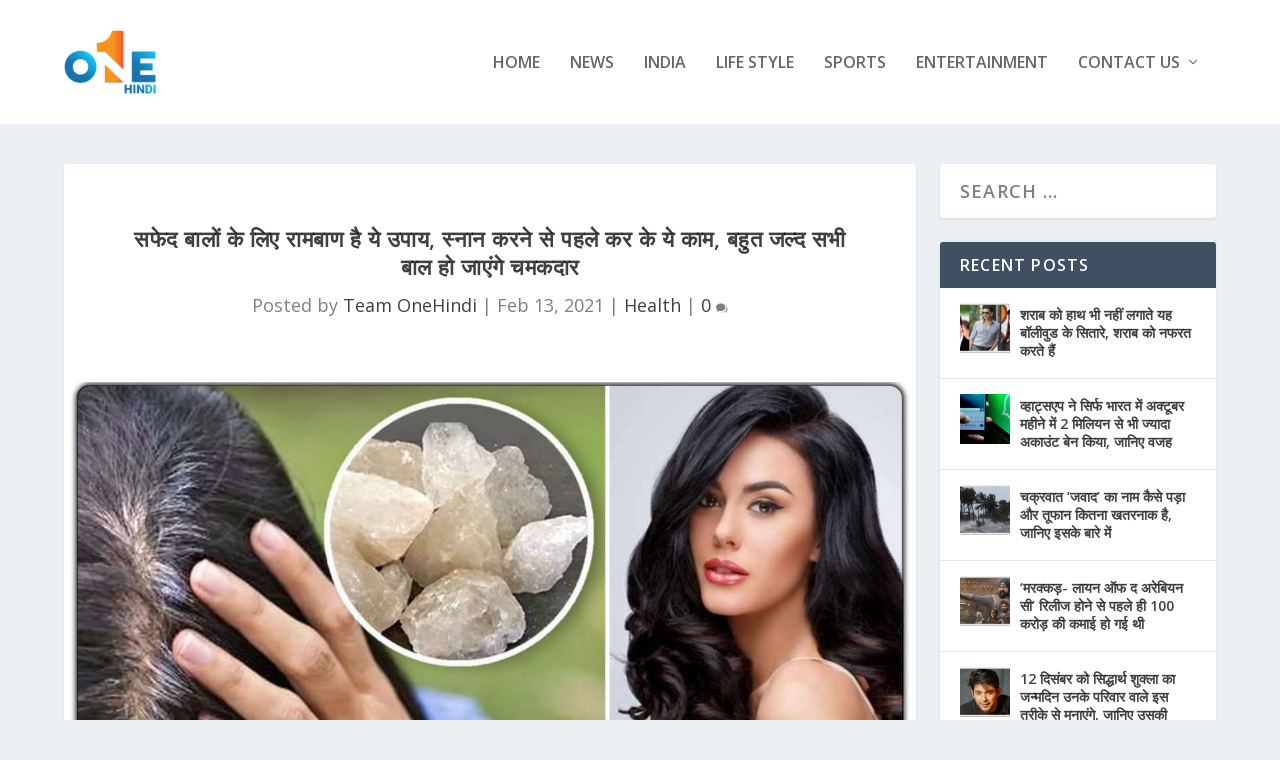

--- FILE ---
content_type: text/html; charset=UTF-8
request_url: https://onehindi.in/safed-balo-ke-lea/
body_size: 30645
content:
<!DOCTYPE html>
<!--[if IE 6]>
<html id="ie6" lang="en-US">
<![endif]-->
<!--[if IE 7]>
<html id="ie7" lang="en-US">
<![endif]-->
<!--[if IE 8]>
<html id="ie8" lang="en-US">
<![endif]-->
<!--[if !(IE 6) | !(IE 7) | !(IE 8)  ]><!-->
<html lang="en-US">
<!--<![endif]-->
<head>
	<meta charset="UTF-8" />
			
	<meta http-equiv="X-UA-Compatible" content="IE=edge">
	<link rel="pingback" href="https://onehindi.in/xmlrpc.php" />

		<!--[if lt IE 9]>
	<script src="https://onehindi.in/wp-content/themes/Extra/scripts/ext/html5.js" type="text/javascript"></script>
	<![endif]-->

	<script type="text/javascript">
		document.documentElement.className = 'js';
	</script>

	<meta name='robots' content='index, follow, max-image-preview:large, max-snippet:-1, max-video-preview:-1' />
<script type="text/javascript">
			let jqueryParams=[],jQuery=function(r){return jqueryParams=[...jqueryParams,r],jQuery},$=function(r){return jqueryParams=[...jqueryParams,r],$};window.jQuery=jQuery,window.$=jQuery;let customHeadScripts=!1;jQuery.fn=jQuery.prototype={},$.fn=jQuery.prototype={},jQuery.noConflict=function(r){if(window.jQuery)return jQuery=window.jQuery,$=window.jQuery,customHeadScripts=!0,jQuery.noConflict},jQuery.ready=function(r){jqueryParams=[...jqueryParams,r]},$.ready=function(r){jqueryParams=[...jqueryParams,r]},jQuery.load=function(r){jqueryParams=[...jqueryParams,r]},$.load=function(r){jqueryParams=[...jqueryParams,r]},jQuery.fn.ready=function(r){jqueryParams=[...jqueryParams,r]},$.fn.ready=function(r){jqueryParams=[...jqueryParams,r]};</script>
	<!-- This site is optimized with the Yoast SEO plugin v26.8 - https://yoast.com/product/yoast-seo-wordpress/ -->
	<title>सफेद बालों के लिए रामबाण है ये उपाय, स्नान करने से पहले कर के ये काम, बहुत जल्द सभी बाल हो जाएंगे चमकदार - One Hindi</title>
	<link rel="canonical" href="https://onehindi.in/safed-balo-ke-lea/" />
	<meta property="og:locale" content="en_US" />
	<meta property="og:type" content="article" />
	<meta property="og:title" content="सफेद बालों के लिए रामबाण है ये उपाय, स्नान करने से पहले कर के ये काम, बहुत जल्द सभी बाल हो जाएंगे चमकदार - One Hindi" />
	<meta property="og:description" content="अपने बालों की देखभाल करने और उन्हें खूबसूरत बनाए रखने के लिए बहुत मेहनत करनी पड़ती है। बहुत सारे लोगों को इन दिनों बालों के सफ़ेद होने की समस्या होती है। विभिन्न प्रकार के बाल उत्पादों का उपयोग करने के कई कारण हैं, जैसे कि तनाव, खाने और पीने। इन दिनों बाजार में कई शैंपू [&hellip;]" />
	<meta property="og:url" content="https://onehindi.in/safed-balo-ke-lea/" />
	<meta property="og:site_name" content="One Hindi" />
	<meta property="article:published_time" content="2021-02-13T13:08:21+00:00" />
	<meta property="og:image" content="https://onehindi.in/wp-content/uploads/2021/02/IMG-20210213-WA0028.jpg" />
	<meta property="og:image:width" content="1280" />
	<meta property="og:image:height" content="674" />
	<meta property="og:image:type" content="image/jpeg" />
	<meta name="author" content="Team OneHindi" />
	<meta name="twitter:card" content="summary_large_image" />
	<meta name="twitter:label1" content="Written by" />
	<meta name="twitter:data1" content="Team OneHindi" />
	<meta name="twitter:label2" content="Est. reading time" />
	<meta name="twitter:data2" content="3 minutes" />
	<script type="application/ld+json" class="yoast-schema-graph">{"@context":"https://schema.org","@graph":[{"@type":"Article","@id":"https://onehindi.in/safed-balo-ke-lea/#article","isPartOf":{"@id":"https://onehindi.in/safed-balo-ke-lea/"},"author":{"name":"Team OneHindi","@id":"https://onehindi.in/#/schema/person/c62fd58339dce72753de26594fc76bcd"},"headline":"सफेद बालों के लिए रामबाण है ये उपाय, स्नान करने से पहले कर के ये काम, बहुत जल्द सभी बाल हो जाएंगे चमकदार","datePublished":"2021-02-13T13:08:21+00:00","mainEntityOfPage":{"@id":"https://onehindi.in/safed-balo-ke-lea/"},"wordCount":1,"commentCount":1,"image":{"@id":"https://onehindi.in/safed-balo-ke-lea/#primaryimage"},"thumbnailUrl":"https://blr1.digitaloceanspaces.com/mediaassets-in/onehindi/2021/02/IMG-20210213-WA0028.jpg","articleSection":["Health"],"inLanguage":"en-US","potentialAction":[{"@type":"CommentAction","name":"Comment","target":["https://onehindi.in/safed-balo-ke-lea/#respond"]}]},{"@type":"WebPage","@id":"https://onehindi.in/safed-balo-ke-lea/","url":"https://onehindi.in/safed-balo-ke-lea/","name":"सफेद बालों के लिए रामबाण है ये उपाय, स्नान करने से पहले कर के ये काम, बहुत जल्द सभी बाल हो जाएंगे चमकदार - One Hindi","isPartOf":{"@id":"https://onehindi.in/#website"},"primaryImageOfPage":{"@id":"https://onehindi.in/safed-balo-ke-lea/#primaryimage"},"image":{"@id":"https://onehindi.in/safed-balo-ke-lea/#primaryimage"},"thumbnailUrl":"https://blr1.digitaloceanspaces.com/mediaassets-in/onehindi/2021/02/IMG-20210213-WA0028.jpg","datePublished":"2021-02-13T13:08:21+00:00","author":{"@id":"https://onehindi.in/#/schema/person/c62fd58339dce72753de26594fc76bcd"},"breadcrumb":{"@id":"https://onehindi.in/safed-balo-ke-lea/#breadcrumb"},"inLanguage":"en-US","potentialAction":[{"@type":"ReadAction","target":["https://onehindi.in/safed-balo-ke-lea/"]}]},{"@type":"ImageObject","inLanguage":"en-US","@id":"https://onehindi.in/safed-balo-ke-lea/#primaryimage","url":"https://blr1.digitaloceanspaces.com/mediaassets-in/onehindi/2021/02/IMG-20210213-WA0028.jpg","contentUrl":"https://blr1.digitaloceanspaces.com/mediaassets-in/onehindi/2021/02/IMG-20210213-WA0028.jpg","width":1280,"height":674},{"@type":"BreadcrumbList","@id":"https://onehindi.in/safed-balo-ke-lea/#breadcrumb","itemListElement":[{"@type":"ListItem","position":1,"name":"Home","item":"https://onehindi.in/"},{"@type":"ListItem","position":2,"name":"सफेद बालों के लिए रामबाण है ये उपाय, स्नान करने से पहले कर के ये काम, बहुत जल्द सभी बाल हो जाएंगे चमकदार"}]},{"@type":"WebSite","@id":"https://onehindi.in/#website","url":"https://onehindi.in/","name":"One Hindi","description":"Latest Trending News, Videos &amp; Photos","potentialAction":[{"@type":"SearchAction","target":{"@type":"EntryPoint","urlTemplate":"https://onehindi.in/?s={search_term_string}"},"query-input":{"@type":"PropertyValueSpecification","valueRequired":true,"valueName":"search_term_string"}}],"inLanguage":"en-US"},{"@type":"Person","@id":"https://onehindi.in/#/schema/person/c62fd58339dce72753de26594fc76bcd","name":"Team OneHindi","image":{"@type":"ImageObject","inLanguage":"en-US","@id":"https://onehindi.in/#/schema/person/image/","url":"https://secure.gravatar.com/avatar/c441f69a6b2cb059c41a921b1b851ffe46e732b18d0e734a9f8e319ca1a1bcce?s=96&d=mm&r=g","contentUrl":"https://secure.gravatar.com/avatar/c441f69a6b2cb059c41a921b1b851ffe46e732b18d0e734a9f8e319ca1a1bcce?s=96&d=mm&r=g","caption":"Team OneHindi"},"url":"https://onehindi.in/author/editor/"}]}</script>
	<!-- / Yoast SEO plugin. -->


<link rel='dns-prefetch' href='//fonts.googleapis.com' />
<link rel="alternate" type="application/rss+xml" title="One Hindi &raquo; Feed" href="https://onehindi.in/feed/" />
<link rel="alternate" type="application/rss+xml" title="One Hindi &raquo; Comments Feed" href="https://onehindi.in/comments/feed/" />
<link rel="alternate" type="application/rss+xml" title="One Hindi &raquo; सफेद बालों के लिए रामबाण है ये उपाय, स्नान करने से पहले कर के ये काम, बहुत जल्द सभी बाल हो जाएंगे चमकदार Comments Feed" href="https://onehindi.in/safed-balo-ke-lea/feed/" />
<link rel="alternate" title="oEmbed (JSON)" type="application/json+oembed" href="https://onehindi.in/wp-json/oembed/1.0/embed?url=https%3A%2F%2Fonehindi.in%2Fsafed-balo-ke-lea%2F" />
<link rel="alternate" title="oEmbed (XML)" type="text/xml+oembed" href="https://onehindi.in/wp-json/oembed/1.0/embed?url=https%3A%2F%2Fonehindi.in%2Fsafed-balo-ke-lea%2F&#038;format=xml" />
<meta content="Extra v.4.24.2" name="generator"/><style id='wp-img-auto-sizes-contain-inline-css' type='text/css'>
img:is([sizes=auto i],[sizes^="auto," i]){contain-intrinsic-size:3000px 1500px}
/*# sourceURL=wp-img-auto-sizes-contain-inline-css */
</style>
<style id='wp-block-library-inline-css' type='text/css'>
:root{--wp-block-synced-color:#7a00df;--wp-block-synced-color--rgb:122,0,223;--wp-bound-block-color:var(--wp-block-synced-color);--wp-editor-canvas-background:#ddd;--wp-admin-theme-color:#007cba;--wp-admin-theme-color--rgb:0,124,186;--wp-admin-theme-color-darker-10:#006ba1;--wp-admin-theme-color-darker-10--rgb:0,107,160.5;--wp-admin-theme-color-darker-20:#005a87;--wp-admin-theme-color-darker-20--rgb:0,90,135;--wp-admin-border-width-focus:2px}@media (min-resolution:192dpi){:root{--wp-admin-border-width-focus:1.5px}}.wp-element-button{cursor:pointer}:root .has-very-light-gray-background-color{background-color:#eee}:root .has-very-dark-gray-background-color{background-color:#313131}:root .has-very-light-gray-color{color:#eee}:root .has-very-dark-gray-color{color:#313131}:root .has-vivid-green-cyan-to-vivid-cyan-blue-gradient-background{background:linear-gradient(135deg,#00d084,#0693e3)}:root .has-purple-crush-gradient-background{background:linear-gradient(135deg,#34e2e4,#4721fb 50%,#ab1dfe)}:root .has-hazy-dawn-gradient-background{background:linear-gradient(135deg,#faaca8,#dad0ec)}:root .has-subdued-olive-gradient-background{background:linear-gradient(135deg,#fafae1,#67a671)}:root .has-atomic-cream-gradient-background{background:linear-gradient(135deg,#fdd79a,#004a59)}:root .has-nightshade-gradient-background{background:linear-gradient(135deg,#330968,#31cdcf)}:root .has-midnight-gradient-background{background:linear-gradient(135deg,#020381,#2874fc)}:root{--wp--preset--font-size--normal:16px;--wp--preset--font-size--huge:42px}.has-regular-font-size{font-size:1em}.has-larger-font-size{font-size:2.625em}.has-normal-font-size{font-size:var(--wp--preset--font-size--normal)}.has-huge-font-size{font-size:var(--wp--preset--font-size--huge)}.has-text-align-center{text-align:center}.has-text-align-left{text-align:left}.has-text-align-right{text-align:right}.has-fit-text{white-space:nowrap!important}#end-resizable-editor-section{display:none}.aligncenter{clear:both}.items-justified-left{justify-content:flex-start}.items-justified-center{justify-content:center}.items-justified-right{justify-content:flex-end}.items-justified-space-between{justify-content:space-between}.screen-reader-text{border:0;clip-path:inset(50%);height:1px;margin:-1px;overflow:hidden;padding:0;position:absolute;width:1px;word-wrap:normal!important}.screen-reader-text:focus{background-color:#ddd;clip-path:none;color:#444;display:block;font-size:1em;height:auto;left:5px;line-height:normal;padding:15px 23px 14px;text-decoration:none;top:5px;width:auto;z-index:100000}html :where(.has-border-color){border-style:solid}html :where([style*=border-top-color]){border-top-style:solid}html :where([style*=border-right-color]){border-right-style:solid}html :where([style*=border-bottom-color]){border-bottom-style:solid}html :where([style*=border-left-color]){border-left-style:solid}html :where([style*=border-width]){border-style:solid}html :where([style*=border-top-width]){border-top-style:solid}html :where([style*=border-right-width]){border-right-style:solid}html :where([style*=border-bottom-width]){border-bottom-style:solid}html :where([style*=border-left-width]){border-left-style:solid}html :where(img[class*=wp-image-]){height:auto;max-width:100%}:where(figure){margin:0 0 1em}html :where(.is-position-sticky){--wp-admin--admin-bar--position-offset:var(--wp-admin--admin-bar--height,0px)}@media screen and (max-width:600px){html :where(.is-position-sticky){--wp-admin--admin-bar--position-offset:0px}}

/*# sourceURL=wp-block-library-inline-css */
</style><style id='global-styles-inline-css' type='text/css'>
:root{--wp--preset--aspect-ratio--square: 1;--wp--preset--aspect-ratio--4-3: 4/3;--wp--preset--aspect-ratio--3-4: 3/4;--wp--preset--aspect-ratio--3-2: 3/2;--wp--preset--aspect-ratio--2-3: 2/3;--wp--preset--aspect-ratio--16-9: 16/9;--wp--preset--aspect-ratio--9-16: 9/16;--wp--preset--color--black: #000000;--wp--preset--color--cyan-bluish-gray: #abb8c3;--wp--preset--color--white: #ffffff;--wp--preset--color--pale-pink: #f78da7;--wp--preset--color--vivid-red: #cf2e2e;--wp--preset--color--luminous-vivid-orange: #ff6900;--wp--preset--color--luminous-vivid-amber: #fcb900;--wp--preset--color--light-green-cyan: #7bdcb5;--wp--preset--color--vivid-green-cyan: #00d084;--wp--preset--color--pale-cyan-blue: #8ed1fc;--wp--preset--color--vivid-cyan-blue: #0693e3;--wp--preset--color--vivid-purple: #9b51e0;--wp--preset--gradient--vivid-cyan-blue-to-vivid-purple: linear-gradient(135deg,rgb(6,147,227) 0%,rgb(155,81,224) 100%);--wp--preset--gradient--light-green-cyan-to-vivid-green-cyan: linear-gradient(135deg,rgb(122,220,180) 0%,rgb(0,208,130) 100%);--wp--preset--gradient--luminous-vivid-amber-to-luminous-vivid-orange: linear-gradient(135deg,rgb(252,185,0) 0%,rgb(255,105,0) 100%);--wp--preset--gradient--luminous-vivid-orange-to-vivid-red: linear-gradient(135deg,rgb(255,105,0) 0%,rgb(207,46,46) 100%);--wp--preset--gradient--very-light-gray-to-cyan-bluish-gray: linear-gradient(135deg,rgb(238,238,238) 0%,rgb(169,184,195) 100%);--wp--preset--gradient--cool-to-warm-spectrum: linear-gradient(135deg,rgb(74,234,220) 0%,rgb(151,120,209) 20%,rgb(207,42,186) 40%,rgb(238,44,130) 60%,rgb(251,105,98) 80%,rgb(254,248,76) 100%);--wp--preset--gradient--blush-light-purple: linear-gradient(135deg,rgb(255,206,236) 0%,rgb(152,150,240) 100%);--wp--preset--gradient--blush-bordeaux: linear-gradient(135deg,rgb(254,205,165) 0%,rgb(254,45,45) 50%,rgb(107,0,62) 100%);--wp--preset--gradient--luminous-dusk: linear-gradient(135deg,rgb(255,203,112) 0%,rgb(199,81,192) 50%,rgb(65,88,208) 100%);--wp--preset--gradient--pale-ocean: linear-gradient(135deg,rgb(255,245,203) 0%,rgb(182,227,212) 50%,rgb(51,167,181) 100%);--wp--preset--gradient--electric-grass: linear-gradient(135deg,rgb(202,248,128) 0%,rgb(113,206,126) 100%);--wp--preset--gradient--midnight: linear-gradient(135deg,rgb(2,3,129) 0%,rgb(40,116,252) 100%);--wp--preset--font-size--small: 13px;--wp--preset--font-size--medium: 20px;--wp--preset--font-size--large: 36px;--wp--preset--font-size--x-large: 42px;--wp--preset--spacing--20: 0.44rem;--wp--preset--spacing--30: 0.67rem;--wp--preset--spacing--40: 1rem;--wp--preset--spacing--50: 1.5rem;--wp--preset--spacing--60: 2.25rem;--wp--preset--spacing--70: 3.38rem;--wp--preset--spacing--80: 5.06rem;--wp--preset--shadow--natural: 6px 6px 9px rgba(0, 0, 0, 0.2);--wp--preset--shadow--deep: 12px 12px 50px rgba(0, 0, 0, 0.4);--wp--preset--shadow--sharp: 6px 6px 0px rgba(0, 0, 0, 0.2);--wp--preset--shadow--outlined: 6px 6px 0px -3px rgb(255, 255, 255), 6px 6px rgb(0, 0, 0);--wp--preset--shadow--crisp: 6px 6px 0px rgb(0, 0, 0);}:root { --wp--style--global--content-size: 856px;--wp--style--global--wide-size: 1280px; }:where(body) { margin: 0; }.wp-site-blocks > .alignleft { float: left; margin-right: 2em; }.wp-site-blocks > .alignright { float: right; margin-left: 2em; }.wp-site-blocks > .aligncenter { justify-content: center; margin-left: auto; margin-right: auto; }:where(.is-layout-flex){gap: 0.5em;}:where(.is-layout-grid){gap: 0.5em;}.is-layout-flow > .alignleft{float: left;margin-inline-start: 0;margin-inline-end: 2em;}.is-layout-flow > .alignright{float: right;margin-inline-start: 2em;margin-inline-end: 0;}.is-layout-flow > .aligncenter{margin-left: auto !important;margin-right: auto !important;}.is-layout-constrained > .alignleft{float: left;margin-inline-start: 0;margin-inline-end: 2em;}.is-layout-constrained > .alignright{float: right;margin-inline-start: 2em;margin-inline-end: 0;}.is-layout-constrained > .aligncenter{margin-left: auto !important;margin-right: auto !important;}.is-layout-constrained > :where(:not(.alignleft):not(.alignright):not(.alignfull)){max-width: var(--wp--style--global--content-size);margin-left: auto !important;margin-right: auto !important;}.is-layout-constrained > .alignwide{max-width: var(--wp--style--global--wide-size);}body .is-layout-flex{display: flex;}.is-layout-flex{flex-wrap: wrap;align-items: center;}.is-layout-flex > :is(*, div){margin: 0;}body .is-layout-grid{display: grid;}.is-layout-grid > :is(*, div){margin: 0;}body{padding-top: 0px;padding-right: 0px;padding-bottom: 0px;padding-left: 0px;}a:where(:not(.wp-element-button)){text-decoration: underline;}:root :where(.wp-element-button, .wp-block-button__link){background-color: #32373c;border-width: 0;color: #fff;font-family: inherit;font-size: inherit;font-style: inherit;font-weight: inherit;letter-spacing: inherit;line-height: inherit;padding-top: calc(0.667em + 2px);padding-right: calc(1.333em + 2px);padding-bottom: calc(0.667em + 2px);padding-left: calc(1.333em + 2px);text-decoration: none;text-transform: inherit;}.has-black-color{color: var(--wp--preset--color--black) !important;}.has-cyan-bluish-gray-color{color: var(--wp--preset--color--cyan-bluish-gray) !important;}.has-white-color{color: var(--wp--preset--color--white) !important;}.has-pale-pink-color{color: var(--wp--preset--color--pale-pink) !important;}.has-vivid-red-color{color: var(--wp--preset--color--vivid-red) !important;}.has-luminous-vivid-orange-color{color: var(--wp--preset--color--luminous-vivid-orange) !important;}.has-luminous-vivid-amber-color{color: var(--wp--preset--color--luminous-vivid-amber) !important;}.has-light-green-cyan-color{color: var(--wp--preset--color--light-green-cyan) !important;}.has-vivid-green-cyan-color{color: var(--wp--preset--color--vivid-green-cyan) !important;}.has-pale-cyan-blue-color{color: var(--wp--preset--color--pale-cyan-blue) !important;}.has-vivid-cyan-blue-color{color: var(--wp--preset--color--vivid-cyan-blue) !important;}.has-vivid-purple-color{color: var(--wp--preset--color--vivid-purple) !important;}.has-black-background-color{background-color: var(--wp--preset--color--black) !important;}.has-cyan-bluish-gray-background-color{background-color: var(--wp--preset--color--cyan-bluish-gray) !important;}.has-white-background-color{background-color: var(--wp--preset--color--white) !important;}.has-pale-pink-background-color{background-color: var(--wp--preset--color--pale-pink) !important;}.has-vivid-red-background-color{background-color: var(--wp--preset--color--vivid-red) !important;}.has-luminous-vivid-orange-background-color{background-color: var(--wp--preset--color--luminous-vivid-orange) !important;}.has-luminous-vivid-amber-background-color{background-color: var(--wp--preset--color--luminous-vivid-amber) !important;}.has-light-green-cyan-background-color{background-color: var(--wp--preset--color--light-green-cyan) !important;}.has-vivid-green-cyan-background-color{background-color: var(--wp--preset--color--vivid-green-cyan) !important;}.has-pale-cyan-blue-background-color{background-color: var(--wp--preset--color--pale-cyan-blue) !important;}.has-vivid-cyan-blue-background-color{background-color: var(--wp--preset--color--vivid-cyan-blue) !important;}.has-vivid-purple-background-color{background-color: var(--wp--preset--color--vivid-purple) !important;}.has-black-border-color{border-color: var(--wp--preset--color--black) !important;}.has-cyan-bluish-gray-border-color{border-color: var(--wp--preset--color--cyan-bluish-gray) !important;}.has-white-border-color{border-color: var(--wp--preset--color--white) !important;}.has-pale-pink-border-color{border-color: var(--wp--preset--color--pale-pink) !important;}.has-vivid-red-border-color{border-color: var(--wp--preset--color--vivid-red) !important;}.has-luminous-vivid-orange-border-color{border-color: var(--wp--preset--color--luminous-vivid-orange) !important;}.has-luminous-vivid-amber-border-color{border-color: var(--wp--preset--color--luminous-vivid-amber) !important;}.has-light-green-cyan-border-color{border-color: var(--wp--preset--color--light-green-cyan) !important;}.has-vivid-green-cyan-border-color{border-color: var(--wp--preset--color--vivid-green-cyan) !important;}.has-pale-cyan-blue-border-color{border-color: var(--wp--preset--color--pale-cyan-blue) !important;}.has-vivid-cyan-blue-border-color{border-color: var(--wp--preset--color--vivid-cyan-blue) !important;}.has-vivid-purple-border-color{border-color: var(--wp--preset--color--vivid-purple) !important;}.has-vivid-cyan-blue-to-vivid-purple-gradient-background{background: var(--wp--preset--gradient--vivid-cyan-blue-to-vivid-purple) !important;}.has-light-green-cyan-to-vivid-green-cyan-gradient-background{background: var(--wp--preset--gradient--light-green-cyan-to-vivid-green-cyan) !important;}.has-luminous-vivid-amber-to-luminous-vivid-orange-gradient-background{background: var(--wp--preset--gradient--luminous-vivid-amber-to-luminous-vivid-orange) !important;}.has-luminous-vivid-orange-to-vivid-red-gradient-background{background: var(--wp--preset--gradient--luminous-vivid-orange-to-vivid-red) !important;}.has-very-light-gray-to-cyan-bluish-gray-gradient-background{background: var(--wp--preset--gradient--very-light-gray-to-cyan-bluish-gray) !important;}.has-cool-to-warm-spectrum-gradient-background{background: var(--wp--preset--gradient--cool-to-warm-spectrum) !important;}.has-blush-light-purple-gradient-background{background: var(--wp--preset--gradient--blush-light-purple) !important;}.has-blush-bordeaux-gradient-background{background: var(--wp--preset--gradient--blush-bordeaux) !important;}.has-luminous-dusk-gradient-background{background: var(--wp--preset--gradient--luminous-dusk) !important;}.has-pale-ocean-gradient-background{background: var(--wp--preset--gradient--pale-ocean) !important;}.has-electric-grass-gradient-background{background: var(--wp--preset--gradient--electric-grass) !important;}.has-midnight-gradient-background{background: var(--wp--preset--gradient--midnight) !important;}.has-small-font-size{font-size: var(--wp--preset--font-size--small) !important;}.has-medium-font-size{font-size: var(--wp--preset--font-size--medium) !important;}.has-large-font-size{font-size: var(--wp--preset--font-size--large) !important;}.has-x-large-font-size{font-size: var(--wp--preset--font-size--x-large) !important;}
/*# sourceURL=global-styles-inline-css */
</style>

<link rel='stylesheet' id='contact-form-7-css' href='https://onehindi.in/wp-content/plugins/contact-form-7/includes/css/styles.css?ver=6.1.4' type='text/css' media='all' />
<link rel='stylesheet' id='extra-fonts-css' href='https://fonts.googleapis.com/css?family=Open+Sans:300italic,400italic,600italic,700italic,800italic,400,300,600,700,800&#038;subset=latin,latin-ext' type='text/css' media='all' />
<link rel='stylesheet' id='extra-style-css' href='https://onehindi.in/wp-content/themes/Extra/style.min.css?ver=4.24.2' type='text/css' media='all' />
<style id='extra-dynamic-critical-inline-css' type='text/css'>
@font-face{font-family:ETmodules;font-display:block;src:url(//onehindi.in/wp-content/themes/Extra/core/admin/fonts/modules/base/modules.eot);src:url(//onehindi.in/wp-content/themes/Extra/core/admin/fonts/modules/base/modules.eot?#iefix) format("embedded-opentype"),url(//onehindi.in/wp-content/themes/Extra/core/admin/fonts/modules/base/modules.woff) format("woff"),url(//onehindi.in/wp-content/themes/Extra/core/admin/fonts/modules/base/modules.ttf) format("truetype"),url(//onehindi.in/wp-content/themes/Extra/core/admin/fonts/modules/base/modules.svg#ETmodules) format("svg");font-weight:400;font-style:normal}
.et_audio_content,.et_link_content,.et_quote_content{background-color:#2ea3f2}.et_pb_post .et-pb-controllers a{margin-bottom:10px}.format-gallery .et-pb-controllers{bottom:0}.et_pb_blog_grid .et_audio_content{margin-bottom:19px}.et_pb_row .et_pb_blog_grid .et_pb_post .et_pb_slide{min-height:180px}.et_audio_content .wp-block-audio{margin:0;padding:0}.et_audio_content h2{line-height:44px}.et_pb_column_1_2 .et_audio_content h2,.et_pb_column_1_3 .et_audio_content h2,.et_pb_column_1_4 .et_audio_content h2,.et_pb_column_1_5 .et_audio_content h2,.et_pb_column_1_6 .et_audio_content h2,.et_pb_column_2_5 .et_audio_content h2,.et_pb_column_3_5 .et_audio_content h2,.et_pb_column_3_8 .et_audio_content h2{margin-bottom:9px;margin-top:0}.et_pb_column_1_2 .et_audio_content,.et_pb_column_3_5 .et_audio_content{padding:35px 40px}.et_pb_column_1_2 .et_audio_content h2,.et_pb_column_3_5 .et_audio_content h2{line-height:32px}.et_pb_column_1_3 .et_audio_content,.et_pb_column_1_4 .et_audio_content,.et_pb_column_1_5 .et_audio_content,.et_pb_column_1_6 .et_audio_content,.et_pb_column_2_5 .et_audio_content,.et_pb_column_3_8 .et_audio_content{padding:35px 20px}.et_pb_column_1_3 .et_audio_content h2,.et_pb_column_1_4 .et_audio_content h2,.et_pb_column_1_5 .et_audio_content h2,.et_pb_column_1_6 .et_audio_content h2,.et_pb_column_2_5 .et_audio_content h2,.et_pb_column_3_8 .et_audio_content h2{font-size:18px;line-height:26px}article.et_pb_has_overlay .et_pb_blog_image_container{position:relative}.et_pb_post>.et_main_video_container{position:relative;margin-bottom:30px}.et_pb_post .et_pb_video_overlay .et_pb_video_play{color:#fff}.et_pb_post .et_pb_video_overlay_hover:hover{background:rgba(0,0,0,.6)}.et_audio_content,.et_link_content,.et_quote_content{text-align:center;word-wrap:break-word;position:relative;padding:50px 60px}.et_audio_content h2,.et_link_content a.et_link_main_url,.et_link_content h2,.et_quote_content blockquote cite,.et_quote_content blockquote p{color:#fff!important}.et_quote_main_link{position:absolute;text-indent:-9999px;width:100%;height:100%;display:block;top:0;left:0}.et_quote_content blockquote{padding:0;margin:0;border:none}.et_audio_content h2,.et_link_content h2,.et_quote_content blockquote p{margin-top:0}.et_audio_content h2{margin-bottom:20px}.et_audio_content h2,.et_link_content h2,.et_quote_content blockquote p{line-height:44px}.et_link_content a.et_link_main_url,.et_quote_content blockquote cite{font-size:18px;font-weight:200}.et_quote_content blockquote cite{font-style:normal}.et_pb_column_2_3 .et_quote_content{padding:50px 42px 45px}.et_pb_column_2_3 .et_audio_content,.et_pb_column_2_3 .et_link_content{padding:40px 40px 45px}.et_pb_column_1_2 .et_audio_content,.et_pb_column_1_2 .et_link_content,.et_pb_column_1_2 .et_quote_content,.et_pb_column_3_5 .et_audio_content,.et_pb_column_3_5 .et_link_content,.et_pb_column_3_5 .et_quote_content{padding:35px 40px}.et_pb_column_1_2 .et_quote_content blockquote p,.et_pb_column_3_5 .et_quote_content blockquote p{font-size:26px;line-height:32px}.et_pb_column_1_2 .et_audio_content h2,.et_pb_column_1_2 .et_link_content h2,.et_pb_column_3_5 .et_audio_content h2,.et_pb_column_3_5 .et_link_content h2{line-height:32px}.et_pb_column_1_2 .et_link_content a.et_link_main_url,.et_pb_column_1_2 .et_quote_content blockquote cite,.et_pb_column_3_5 .et_link_content a.et_link_main_url,.et_pb_column_3_5 .et_quote_content blockquote cite{font-size:14px}.et_pb_column_1_3 .et_quote_content,.et_pb_column_1_4 .et_quote_content,.et_pb_column_1_5 .et_quote_content,.et_pb_column_1_6 .et_quote_content,.et_pb_column_2_5 .et_quote_content,.et_pb_column_3_8 .et_quote_content{padding:35px 30px 32px}.et_pb_column_1_3 .et_audio_content,.et_pb_column_1_3 .et_link_content,.et_pb_column_1_4 .et_audio_content,.et_pb_column_1_4 .et_link_content,.et_pb_column_1_5 .et_audio_content,.et_pb_column_1_5 .et_link_content,.et_pb_column_1_6 .et_audio_content,.et_pb_column_1_6 .et_link_content,.et_pb_column_2_5 .et_audio_content,.et_pb_column_2_5 .et_link_content,.et_pb_column_3_8 .et_audio_content,.et_pb_column_3_8 .et_link_content{padding:35px 20px}.et_pb_column_1_3 .et_audio_content h2,.et_pb_column_1_3 .et_link_content h2,.et_pb_column_1_3 .et_quote_content blockquote p,.et_pb_column_1_4 .et_audio_content h2,.et_pb_column_1_4 .et_link_content h2,.et_pb_column_1_4 .et_quote_content blockquote p,.et_pb_column_1_5 .et_audio_content h2,.et_pb_column_1_5 .et_link_content h2,.et_pb_column_1_5 .et_quote_content blockquote p,.et_pb_column_1_6 .et_audio_content h2,.et_pb_column_1_6 .et_link_content h2,.et_pb_column_1_6 .et_quote_content blockquote p,.et_pb_column_2_5 .et_audio_content h2,.et_pb_column_2_5 .et_link_content h2,.et_pb_column_2_5 .et_quote_content blockquote p,.et_pb_column_3_8 .et_audio_content h2,.et_pb_column_3_8 .et_link_content h2,.et_pb_column_3_8 .et_quote_content blockquote p{font-size:18px;line-height:26px}.et_pb_column_1_3 .et_link_content a.et_link_main_url,.et_pb_column_1_3 .et_quote_content blockquote cite,.et_pb_column_1_4 .et_link_content a.et_link_main_url,.et_pb_column_1_4 .et_quote_content blockquote cite,.et_pb_column_1_5 .et_link_content a.et_link_main_url,.et_pb_column_1_5 .et_quote_content blockquote cite,.et_pb_column_1_6 .et_link_content a.et_link_main_url,.et_pb_column_1_6 .et_quote_content blockquote cite,.et_pb_column_2_5 .et_link_content a.et_link_main_url,.et_pb_column_2_5 .et_quote_content blockquote cite,.et_pb_column_3_8 .et_link_content a.et_link_main_url,.et_pb_column_3_8 .et_quote_content blockquote cite{font-size:14px}.et_pb_post .et_pb_gallery_post_type .et_pb_slide{min-height:500px;background-size:cover!important;background-position:top}.format-gallery .et_pb_slider.gallery-not-found .et_pb_slide{box-shadow:inset 0 0 10px rgba(0,0,0,.1)}.format-gallery .et_pb_slider:hover .et-pb-arrow-prev{left:0}.format-gallery .et_pb_slider:hover .et-pb-arrow-next{right:0}.et_pb_post>.et_pb_slider{margin-bottom:30px}.et_pb_column_3_4 .et_pb_post .et_pb_slide{min-height:442px}.et_pb_column_2_3 .et_pb_post .et_pb_slide{min-height:390px}.et_pb_column_1_2 .et_pb_post .et_pb_slide,.et_pb_column_3_5 .et_pb_post .et_pb_slide{min-height:284px}.et_pb_column_1_3 .et_pb_post .et_pb_slide,.et_pb_column_2_5 .et_pb_post .et_pb_slide,.et_pb_column_3_8 .et_pb_post .et_pb_slide{min-height:180px}.et_pb_column_1_4 .et_pb_post .et_pb_slide,.et_pb_column_1_5 .et_pb_post .et_pb_slide,.et_pb_column_1_6 .et_pb_post .et_pb_slide{min-height:125px}.et_pb_portfolio.et_pb_section_parallax .pagination,.et_pb_portfolio.et_pb_section_video .pagination,.et_pb_portfolio_grid.et_pb_section_parallax .pagination,.et_pb_portfolio_grid.et_pb_section_video .pagination{position:relative}.et_pb_bg_layout_light .et_pb_post .post-meta,.et_pb_bg_layout_light .et_pb_post .post-meta a,.et_pb_bg_layout_light .et_pb_post p{color:#666}.et_pb_bg_layout_dark .et_pb_post .post-meta,.et_pb_bg_layout_dark .et_pb_post .post-meta a,.et_pb_bg_layout_dark .et_pb_post p{color:inherit}.et_pb_text_color_dark .et_audio_content h2,.et_pb_text_color_dark .et_link_content a.et_link_main_url,.et_pb_text_color_dark .et_link_content h2,.et_pb_text_color_dark .et_quote_content blockquote cite,.et_pb_text_color_dark .et_quote_content blockquote p{color:#666!important}.et_pb_text_color_dark.et_audio_content h2,.et_pb_text_color_dark.et_link_content a.et_link_main_url,.et_pb_text_color_dark.et_link_content h2,.et_pb_text_color_dark.et_quote_content blockquote cite,.et_pb_text_color_dark.et_quote_content blockquote p{color:#bbb!important}.et_pb_text_color_dark.et_audio_content,.et_pb_text_color_dark.et_link_content,.et_pb_text_color_dark.et_quote_content{background-color:#e8e8e8}@media (min-width:981px) and (max-width:1100px){.et_quote_content{padding:50px 70px 45px}.et_pb_column_2_3 .et_quote_content{padding:50px 50px 45px}.et_pb_column_1_2 .et_quote_content,.et_pb_column_3_5 .et_quote_content{padding:35px 47px 30px}.et_pb_column_1_3 .et_quote_content,.et_pb_column_1_4 .et_quote_content,.et_pb_column_1_5 .et_quote_content,.et_pb_column_1_6 .et_quote_content,.et_pb_column_2_5 .et_quote_content,.et_pb_column_3_8 .et_quote_content{padding:35px 25px 32px}.et_pb_column_4_4 .et_pb_post .et_pb_slide{min-height:534px}.et_pb_column_3_4 .et_pb_post .et_pb_slide{min-height:392px}.et_pb_column_2_3 .et_pb_post .et_pb_slide{min-height:345px}.et_pb_column_1_2 .et_pb_post .et_pb_slide,.et_pb_column_3_5 .et_pb_post .et_pb_slide{min-height:250px}.et_pb_column_1_3 .et_pb_post .et_pb_slide,.et_pb_column_2_5 .et_pb_post .et_pb_slide,.et_pb_column_3_8 .et_pb_post .et_pb_slide{min-height:155px}.et_pb_column_1_4 .et_pb_post .et_pb_slide,.et_pb_column_1_5 .et_pb_post .et_pb_slide,.et_pb_column_1_6 .et_pb_post .et_pb_slide{min-height:108px}}@media (max-width:980px){.et_pb_bg_layout_dark_tablet .et_audio_content h2{color:#fff!important}.et_pb_text_color_dark_tablet.et_audio_content h2{color:#bbb!important}.et_pb_text_color_dark_tablet.et_audio_content{background-color:#e8e8e8}.et_pb_bg_layout_dark_tablet .et_audio_content h2,.et_pb_bg_layout_dark_tablet .et_link_content a.et_link_main_url,.et_pb_bg_layout_dark_tablet .et_link_content h2,.et_pb_bg_layout_dark_tablet .et_quote_content blockquote cite,.et_pb_bg_layout_dark_tablet .et_quote_content blockquote p{color:#fff!important}.et_pb_text_color_dark_tablet .et_audio_content h2,.et_pb_text_color_dark_tablet .et_link_content a.et_link_main_url,.et_pb_text_color_dark_tablet .et_link_content h2,.et_pb_text_color_dark_tablet .et_quote_content blockquote cite,.et_pb_text_color_dark_tablet .et_quote_content blockquote p{color:#666!important}.et_pb_text_color_dark_tablet.et_audio_content h2,.et_pb_text_color_dark_tablet.et_link_content a.et_link_main_url,.et_pb_text_color_dark_tablet.et_link_content h2,.et_pb_text_color_dark_tablet.et_quote_content blockquote cite,.et_pb_text_color_dark_tablet.et_quote_content blockquote p{color:#bbb!important}.et_pb_text_color_dark_tablet.et_audio_content,.et_pb_text_color_dark_tablet.et_link_content,.et_pb_text_color_dark_tablet.et_quote_content{background-color:#e8e8e8}}@media (min-width:768px) and (max-width:980px){.et_audio_content h2{font-size:26px!important;line-height:44px!important;margin-bottom:24px!important}.et_pb_post>.et_pb_gallery_post_type>.et_pb_slides>.et_pb_slide{min-height:384px!important}.et_quote_content{padding:50px 43px 45px!important}.et_quote_content blockquote p{font-size:26px!important;line-height:44px!important}.et_quote_content blockquote cite{font-size:18px!important}.et_link_content{padding:40px 40px 45px}.et_link_content h2{font-size:26px!important;line-height:44px!important}.et_link_content a.et_link_main_url{font-size:18px!important}}@media (max-width:767px){.et_audio_content h2,.et_link_content h2,.et_quote_content,.et_quote_content blockquote p{font-size:20px!important;line-height:26px!important}.et_audio_content,.et_link_content{padding:35px 20px!important}.et_audio_content h2{margin-bottom:9px!important}.et_pb_bg_layout_dark_phone .et_audio_content h2{color:#fff!important}.et_pb_text_color_dark_phone.et_audio_content{background-color:#e8e8e8}.et_link_content a.et_link_main_url,.et_quote_content blockquote cite{font-size:14px!important}.format-gallery .et-pb-controllers{height:auto}.et_pb_post>.et_pb_gallery_post_type>.et_pb_slides>.et_pb_slide{min-height:222px!important}.et_pb_bg_layout_dark_phone .et_audio_content h2,.et_pb_bg_layout_dark_phone .et_link_content a.et_link_main_url,.et_pb_bg_layout_dark_phone .et_link_content h2,.et_pb_bg_layout_dark_phone .et_quote_content blockquote cite,.et_pb_bg_layout_dark_phone .et_quote_content blockquote p{color:#fff!important}.et_pb_text_color_dark_phone .et_audio_content h2,.et_pb_text_color_dark_phone .et_link_content a.et_link_main_url,.et_pb_text_color_dark_phone .et_link_content h2,.et_pb_text_color_dark_phone .et_quote_content blockquote cite,.et_pb_text_color_dark_phone .et_quote_content blockquote p{color:#666!important}.et_pb_text_color_dark_phone.et_audio_content h2,.et_pb_text_color_dark_phone.et_link_content a.et_link_main_url,.et_pb_text_color_dark_phone.et_link_content h2,.et_pb_text_color_dark_phone.et_quote_content blockquote cite,.et_pb_text_color_dark_phone.et_quote_content blockquote p{color:#bbb!important}.et_pb_text_color_dark_phone.et_audio_content,.et_pb_text_color_dark_phone.et_link_content,.et_pb_text_color_dark_phone.et_quote_content{background-color:#e8e8e8}}@media (max-width:479px){.et_pb_column_1_2 .et_pb_carousel_item .et_pb_video_play,.et_pb_column_1_3 .et_pb_carousel_item .et_pb_video_play,.et_pb_column_2_3 .et_pb_carousel_item .et_pb_video_play,.et_pb_column_2_5 .et_pb_carousel_item .et_pb_video_play,.et_pb_column_3_5 .et_pb_carousel_item .et_pb_video_play,.et_pb_column_3_8 .et_pb_carousel_item .et_pb_video_play{font-size:1.5rem;line-height:1.5rem;margin-left:-.75rem;margin-top:-.75rem}.et_audio_content,.et_quote_content{padding:35px 20px!important}.et_pb_post>.et_pb_gallery_post_type>.et_pb_slides>.et_pb_slide{min-height:156px!important}}.et_full_width_page .et_gallery_item{float:left;width:20.875%;margin:0 5.5% 5.5% 0}.et_full_width_page .et_gallery_item:nth-child(3n){margin-right:5.5%}.et_full_width_page .et_gallery_item:nth-child(3n+1){clear:none}.et_full_width_page .et_gallery_item:nth-child(4n){margin-right:0}.et_full_width_page .et_gallery_item:nth-child(4n+1){clear:both}
.et_pb_slider{position:relative;overflow:hidden}.et_pb_slide{padding:0 6%;background-size:cover;background-position:50%;background-repeat:no-repeat}.et_pb_slider .et_pb_slide{display:none;float:left;margin-right:-100%;position:relative;width:100%;text-align:center;list-style:none!important;background-position:50%;background-size:100%;background-size:cover}.et_pb_slider .et_pb_slide:first-child{display:list-item}.et-pb-controllers{position:absolute;bottom:20px;left:0;width:100%;text-align:center;z-index:10}.et-pb-controllers a{display:inline-block;background-color:hsla(0,0%,100%,.5);text-indent:-9999px;border-radius:7px;width:7px;height:7px;margin-right:10px;padding:0;opacity:.5}.et-pb-controllers .et-pb-active-control{opacity:1}.et-pb-controllers a:last-child{margin-right:0}.et-pb-controllers .et-pb-active-control{background-color:#fff}.et_pb_slides .et_pb_temp_slide{display:block}.et_pb_slides:after{content:"";display:block;clear:both;visibility:hidden;line-height:0;height:0;width:0}@media (max-width:980px){.et_pb_bg_layout_light_tablet .et-pb-controllers .et-pb-active-control{background-color:#333}.et_pb_bg_layout_light_tablet .et-pb-controllers a{background-color:rgba(0,0,0,.3)}.et_pb_bg_layout_light_tablet .et_pb_slide_content{color:#333}.et_pb_bg_layout_dark_tablet .et_pb_slide_description{text-shadow:0 1px 3px rgba(0,0,0,.3)}.et_pb_bg_layout_dark_tablet .et_pb_slide_content{color:#fff}.et_pb_bg_layout_dark_tablet .et-pb-controllers .et-pb-active-control{background-color:#fff}.et_pb_bg_layout_dark_tablet .et-pb-controllers a{background-color:hsla(0,0%,100%,.5)}}@media (max-width:767px){.et-pb-controllers{position:absolute;bottom:5%;left:0;width:100%;text-align:center;z-index:10;height:14px}.et_transparent_nav .et_pb_section:first-child .et-pb-controllers{bottom:18px}.et_pb_bg_layout_light_phone.et_pb_slider_with_overlay .et_pb_slide_overlay_container,.et_pb_bg_layout_light_phone.et_pb_slider_with_text_overlay .et_pb_text_overlay_wrapper{background-color:hsla(0,0%,100%,.9)}.et_pb_bg_layout_light_phone .et-pb-controllers .et-pb-active-control{background-color:#333}.et_pb_bg_layout_dark_phone.et_pb_slider_with_overlay .et_pb_slide_overlay_container,.et_pb_bg_layout_dark_phone.et_pb_slider_with_text_overlay .et_pb_text_overlay_wrapper,.et_pb_bg_layout_light_phone .et-pb-controllers a{background-color:rgba(0,0,0,.3)}.et_pb_bg_layout_dark_phone .et-pb-controllers .et-pb-active-control{background-color:#fff}.et_pb_bg_layout_dark_phone .et-pb-controllers a{background-color:hsla(0,0%,100%,.5)}}.et_mobile_device .et_pb_slider_parallax .et_pb_slide,.et_mobile_device .et_pb_slides .et_parallax_bg.et_pb_parallax_css{background-attachment:scroll}
.et-pb-arrow-next,.et-pb-arrow-prev{position:absolute;top:50%;z-index:100;font-size:48px;color:#fff;margin-top:-24px;transition:all .2s ease-in-out;opacity:0}.et_pb_bg_layout_light .et-pb-arrow-next,.et_pb_bg_layout_light .et-pb-arrow-prev{color:#333}.et_pb_slider:hover .et-pb-arrow-prev{left:22px;opacity:1}.et_pb_slider:hover .et-pb-arrow-next{right:22px;opacity:1}.et_pb_bg_layout_light .et-pb-controllers .et-pb-active-control{background-color:#333}.et_pb_bg_layout_light .et-pb-controllers a{background-color:rgba(0,0,0,.3)}.et-pb-arrow-next:hover,.et-pb-arrow-prev:hover{text-decoration:none}.et-pb-arrow-next span,.et-pb-arrow-prev span{display:none}.et-pb-arrow-prev{left:-22px}.et-pb-arrow-next{right:-22px}.et-pb-arrow-prev:before{content:"4"}.et-pb-arrow-next:before{content:"5"}.format-gallery .et-pb-arrow-next,.format-gallery .et-pb-arrow-prev{color:#fff}.et_pb_column_1_3 .et_pb_slider:hover .et-pb-arrow-prev,.et_pb_column_1_4 .et_pb_slider:hover .et-pb-arrow-prev,.et_pb_column_1_5 .et_pb_slider:hover .et-pb-arrow-prev,.et_pb_column_1_6 .et_pb_slider:hover .et-pb-arrow-prev,.et_pb_column_2_5 .et_pb_slider:hover .et-pb-arrow-prev{left:0}.et_pb_column_1_3 .et_pb_slider:hover .et-pb-arrow-next,.et_pb_column_1_4 .et_pb_slider:hover .et-pb-arrow-prev,.et_pb_column_1_5 .et_pb_slider:hover .et-pb-arrow-prev,.et_pb_column_1_6 .et_pb_slider:hover .et-pb-arrow-prev,.et_pb_column_2_5 .et_pb_slider:hover .et-pb-arrow-next{right:0}.et_pb_column_1_4 .et_pb_slider .et_pb_slide,.et_pb_column_1_5 .et_pb_slider .et_pb_slide,.et_pb_column_1_6 .et_pb_slider .et_pb_slide{min-height:170px}.et_pb_column_1_4 .et_pb_slider:hover .et-pb-arrow-next,.et_pb_column_1_5 .et_pb_slider:hover .et-pb-arrow-next,.et_pb_column_1_6 .et_pb_slider:hover .et-pb-arrow-next{right:0}@media (max-width:980px){.et_pb_bg_layout_light_tablet .et-pb-arrow-next,.et_pb_bg_layout_light_tablet .et-pb-arrow-prev{color:#333}.et_pb_bg_layout_dark_tablet .et-pb-arrow-next,.et_pb_bg_layout_dark_tablet .et-pb-arrow-prev{color:#fff}}@media (max-width:767px){.et_pb_slider:hover .et-pb-arrow-prev{left:0;opacity:1}.et_pb_slider:hover .et-pb-arrow-next{right:0;opacity:1}.et_pb_bg_layout_light_phone .et-pb-arrow-next,.et_pb_bg_layout_light_phone .et-pb-arrow-prev{color:#333}.et_pb_bg_layout_dark_phone .et-pb-arrow-next,.et_pb_bg_layout_dark_phone .et-pb-arrow-prev{color:#fff}}.et_mobile_device .et-pb-arrow-prev{left:22px;opacity:1}.et_mobile_device .et-pb-arrow-next{right:22px;opacity:1}@media (max-width:767px){.et_mobile_device .et-pb-arrow-prev{left:0;opacity:1}.et_mobile_device .et-pb-arrow-next{right:0;opacity:1}}
.et_overlay{z-index:-1;position:absolute;top:0;left:0;display:block;width:100%;height:100%;background:hsla(0,0%,100%,.9);opacity:0;pointer-events:none;transition:all .3s;border:1px solid #e5e5e5;box-sizing:border-box;-webkit-backface-visibility:hidden;backface-visibility:hidden;-webkit-font-smoothing:antialiased}.et_overlay:before{color:#2ea3f2;content:"\E050";position:absolute;top:50%;left:50%;transform:translate(-50%,-50%);font-size:32px;transition:all .4s}.et_portfolio_image,.et_shop_image{position:relative;display:block}.et_pb_has_overlay:not(.et_pb_image):hover .et_overlay,.et_portfolio_image:hover .et_overlay,.et_shop_image:hover .et_overlay{z-index:3;opacity:1}#ie7 .et_overlay,#ie8 .et_overlay{display:none}.et_pb_module.et_pb_has_overlay{position:relative}.et_pb_module.et_pb_has_overlay .et_overlay,article.et_pb_has_overlay{border:none}
.et_pb_blog_grid .et_audio_container .mejs-container .mejs-controls .mejs-time span{font-size:14px}.et_audio_container .mejs-container{width:auto!important;min-width:unset!important;height:auto!important}.et_audio_container .mejs-container,.et_audio_container .mejs-container .mejs-controls,.et_audio_container .mejs-embed,.et_audio_container .mejs-embed body{background:none;height:auto}.et_audio_container .mejs-controls .mejs-time-rail .mejs-time-loaded,.et_audio_container .mejs-time.mejs-currenttime-container{display:none!important}.et_audio_container .mejs-time{display:block!important;padding:0;margin-left:10px;margin-right:90px;line-height:inherit}.et_audio_container .mejs-android .mejs-time,.et_audio_container .mejs-ios .mejs-time,.et_audio_container .mejs-ipad .mejs-time,.et_audio_container .mejs-iphone .mejs-time{margin-right:0}.et_audio_container .mejs-controls .mejs-horizontal-volume-slider .mejs-horizontal-volume-total,.et_audio_container .mejs-controls .mejs-time-rail .mejs-time-total{background:hsla(0,0%,100%,.5);border-radius:5px;height:4px;margin:8px 0 0;top:0;right:0;left:auto}.et_audio_container .mejs-controls>div{height:20px!important}.et_audio_container .mejs-controls div.mejs-time-rail{padding-top:0;position:relative;display:block!important;margin-left:42px;margin-right:0}.et_audio_container span.mejs-time-total.mejs-time-slider{display:block!important;position:relative!important;max-width:100%;min-width:unset!important}.et_audio_container .mejs-button.mejs-volume-button{width:auto;height:auto;margin-left:auto;position:absolute;right:59px;bottom:-2px}.et_audio_container .mejs-controls .mejs-horizontal-volume-slider .mejs-horizontal-volume-current,.et_audio_container .mejs-controls .mejs-time-rail .mejs-time-current{background:#fff;height:4px;border-radius:5px}.et_audio_container .mejs-controls .mejs-horizontal-volume-slider .mejs-horizontal-volume-handle,.et_audio_container .mejs-controls .mejs-time-rail .mejs-time-handle{display:block;border:none;width:10px}.et_audio_container .mejs-time-rail .mejs-time-handle-content{border-radius:100%;transform:scale(1)}.et_pb_text_color_dark .et_audio_container .mejs-time-rail .mejs-time-handle-content{border-color:#666}.et_audio_container .mejs-time-rail .mejs-time-hovered{height:4px}.et_audio_container .mejs-controls .mejs-horizontal-volume-slider .mejs-horizontal-volume-handle{background:#fff;border-radius:5px;height:10px;position:absolute;top:-3px}.et_audio_container .mejs-container .mejs-controls .mejs-time span{font-size:18px}.et_audio_container .mejs-controls a.mejs-horizontal-volume-slider{display:block!important;height:19px;margin-left:5px;position:absolute;right:0;bottom:0}.et_audio_container .mejs-controls div.mejs-horizontal-volume-slider{height:4px}.et_audio_container .mejs-playpause-button button,.et_audio_container .mejs-volume-button button{background:none!important;margin:0!important;width:auto!important;height:auto!important;position:relative!important;z-index:99}.et_audio_container .mejs-playpause-button button:before{content:"E"!important;font-size:32px;left:0;top:-8px}.et_audio_container .mejs-playpause-button button:before,.et_audio_container .mejs-volume-button button:before{color:#fff}.et_audio_container .mejs-playpause-button{margin-top:-7px!important;width:auto!important;height:auto!important;position:absolute}.et_audio_container .mejs-controls .mejs-button button:focus{outline:none}.et_audio_container .mejs-playpause-button.mejs-pause button:before{content:"`"!important}.et_audio_container .mejs-volume-button button:before{content:"\E068";font-size:18px}.et_pb_text_color_dark .et_audio_container .mejs-controls .mejs-horizontal-volume-slider .mejs-horizontal-volume-total,.et_pb_text_color_dark .et_audio_container .mejs-controls .mejs-time-rail .mejs-time-total{background:hsla(0,0%,60%,.5)}.et_pb_text_color_dark .et_audio_container .mejs-controls .mejs-horizontal-volume-slider .mejs-horizontal-volume-current,.et_pb_text_color_dark .et_audio_container .mejs-controls .mejs-time-rail .mejs-time-current{background:#999}.et_pb_text_color_dark .et_audio_container .mejs-playpause-button button:before,.et_pb_text_color_dark .et_audio_container .mejs-volume-button button:before{color:#666}.et_pb_text_color_dark .et_audio_container .mejs-controls .mejs-horizontal-volume-slider .mejs-horizontal-volume-handle,.et_pb_text_color_dark .mejs-controls .mejs-time-rail .mejs-time-handle{background:#666}.et_pb_text_color_dark .mejs-container .mejs-controls .mejs-time span{color:#999}.et_pb_column_1_3 .et_audio_container .mejs-container .mejs-controls .mejs-time span,.et_pb_column_1_4 .et_audio_container .mejs-container .mejs-controls .mejs-time span,.et_pb_column_1_5 .et_audio_container .mejs-container .mejs-controls .mejs-time span,.et_pb_column_1_6 .et_audio_container .mejs-container .mejs-controls .mejs-time span,.et_pb_column_2_5 .et_audio_container .mejs-container .mejs-controls .mejs-time span,.et_pb_column_3_8 .et_audio_container .mejs-container .mejs-controls .mejs-time span{font-size:14px}.et_audio_container .mejs-container .mejs-controls{padding:0;flex-wrap:wrap;min-width:unset!important;position:relative}@media (max-width:980px){.et_pb_column_1_3 .et_audio_container .mejs-container .mejs-controls .mejs-time span,.et_pb_column_1_4 .et_audio_container .mejs-container .mejs-controls .mejs-time span,.et_pb_column_1_5 .et_audio_container .mejs-container .mejs-controls .mejs-time span,.et_pb_column_1_6 .et_audio_container .mejs-container .mejs-controls .mejs-time span,.et_pb_column_2_5 .et_audio_container .mejs-container .mejs-controls .mejs-time span,.et_pb_column_3_8 .et_audio_container .mejs-container .mejs-controls .mejs-time span{font-size:18px}.et_pb_bg_layout_dark_tablet .et_audio_container .mejs-controls .mejs-horizontal-volume-slider .mejs-horizontal-volume-total,.et_pb_bg_layout_dark_tablet .et_audio_container .mejs-controls .mejs-time-rail .mejs-time-total{background:hsla(0,0%,100%,.5)}.et_pb_bg_layout_dark_tablet .et_audio_container .mejs-controls .mejs-horizontal-volume-slider .mejs-horizontal-volume-current,.et_pb_bg_layout_dark_tablet .et_audio_container .mejs-controls .mejs-time-rail .mejs-time-current{background:#fff}.et_pb_bg_layout_dark_tablet .et_audio_container .mejs-playpause-button button:before,.et_pb_bg_layout_dark_tablet .et_audio_container .mejs-volume-button button:before{color:#fff}.et_pb_bg_layout_dark_tablet .et_audio_container .mejs-controls .mejs-horizontal-volume-slider .mejs-horizontal-volume-handle,.et_pb_bg_layout_dark_tablet .mejs-controls .mejs-time-rail .mejs-time-handle{background:#fff}.et_pb_bg_layout_dark_tablet .mejs-container .mejs-controls .mejs-time span{color:#fff}.et_pb_text_color_dark_tablet .et_audio_container .mejs-controls .mejs-horizontal-volume-slider .mejs-horizontal-volume-total,.et_pb_text_color_dark_tablet .et_audio_container .mejs-controls .mejs-time-rail .mejs-time-total{background:hsla(0,0%,60%,.5)}.et_pb_text_color_dark_tablet .et_audio_container .mejs-controls .mejs-horizontal-volume-slider .mejs-horizontal-volume-current,.et_pb_text_color_dark_tablet .et_audio_container .mejs-controls .mejs-time-rail .mejs-time-current{background:#999}.et_pb_text_color_dark_tablet .et_audio_container .mejs-playpause-button button:before,.et_pb_text_color_dark_tablet .et_audio_container .mejs-volume-button button:before{color:#666}.et_pb_text_color_dark_tablet .et_audio_container .mejs-controls .mejs-horizontal-volume-slider .mejs-horizontal-volume-handle,.et_pb_text_color_dark_tablet .mejs-controls .mejs-time-rail .mejs-time-handle{background:#666}.et_pb_text_color_dark_tablet .mejs-container .mejs-controls .mejs-time span{color:#999}}@media (max-width:767px){.et_audio_container .mejs-container .mejs-controls .mejs-time span{font-size:14px!important}.et_pb_bg_layout_dark_phone .et_audio_container .mejs-controls .mejs-horizontal-volume-slider .mejs-horizontal-volume-total,.et_pb_bg_layout_dark_phone .et_audio_container .mejs-controls .mejs-time-rail .mejs-time-total{background:hsla(0,0%,100%,.5)}.et_pb_bg_layout_dark_phone .et_audio_container .mejs-controls .mejs-horizontal-volume-slider .mejs-horizontal-volume-current,.et_pb_bg_layout_dark_phone .et_audio_container .mejs-controls .mejs-time-rail .mejs-time-current{background:#fff}.et_pb_bg_layout_dark_phone .et_audio_container .mejs-playpause-button button:before,.et_pb_bg_layout_dark_phone .et_audio_container .mejs-volume-button button:before{color:#fff}.et_pb_bg_layout_dark_phone .et_audio_container .mejs-controls .mejs-horizontal-volume-slider .mejs-horizontal-volume-handle,.et_pb_bg_layout_dark_phone .mejs-controls .mejs-time-rail .mejs-time-handle{background:#fff}.et_pb_bg_layout_dark_phone .mejs-container .mejs-controls .mejs-time span{color:#fff}.et_pb_text_color_dark_phone .et_audio_container .mejs-controls .mejs-horizontal-volume-slider .mejs-horizontal-volume-total,.et_pb_text_color_dark_phone .et_audio_container .mejs-controls .mejs-time-rail .mejs-time-total{background:hsla(0,0%,60%,.5)}.et_pb_text_color_dark_phone .et_audio_container .mejs-controls .mejs-horizontal-volume-slider .mejs-horizontal-volume-current,.et_pb_text_color_dark_phone .et_audio_container .mejs-controls .mejs-time-rail .mejs-time-current{background:#999}.et_pb_text_color_dark_phone .et_audio_container .mejs-playpause-button button:before,.et_pb_text_color_dark_phone .et_audio_container .mejs-volume-button button:before{color:#666}.et_pb_text_color_dark_phone .et_audio_container .mejs-controls .mejs-horizontal-volume-slider .mejs-horizontal-volume-handle,.et_pb_text_color_dark_phone .mejs-controls .mejs-time-rail .mejs-time-handle{background:#666}.et_pb_text_color_dark_phone .mejs-container .mejs-controls .mejs-time span{color:#999}}
.et_pb_video_box{display:block;position:relative;z-index:1;line-height:0}.et_pb_video_box video{width:100%!important;height:auto!important}.et_pb_video_overlay{position:absolute;z-index:10;top:0;left:0;height:100%;width:100%;background-size:cover;background-repeat:no-repeat;background-position:50%;cursor:pointer}.et_pb_video_play:before{font-family:ETmodules;content:"I"}.et_pb_video_play{display:block;position:absolute;z-index:100;color:#fff;left:50%;top:50%}.et_pb_column_1_2 .et_pb_video_play,.et_pb_column_2_3 .et_pb_video_play,.et_pb_column_3_4 .et_pb_video_play,.et_pb_column_3_5 .et_pb_video_play,.et_pb_column_4_4 .et_pb_video_play{font-size:6rem;line-height:6rem;margin-left:-3rem;margin-top:-3rem}.et_pb_column_1_3 .et_pb_video_play,.et_pb_column_1_4 .et_pb_video_play,.et_pb_column_1_5 .et_pb_video_play,.et_pb_column_1_6 .et_pb_video_play,.et_pb_column_2_5 .et_pb_video_play,.et_pb_column_3_8 .et_pb_video_play{font-size:3rem;line-height:3rem;margin-left:-1.5rem;margin-top:-1.5rem}.et_pb_bg_layout_light .et_pb_video_play{color:#333}.et_pb_video_overlay_hover{background:transparent;width:100%;height:100%;position:absolute;z-index:100;transition:all .5s ease-in-out}.et_pb_video .et_pb_video_overlay_hover:hover{background:rgba(0,0,0,.6)}@media (min-width:768px) and (max-width:980px){.et_pb_column_1_3 .et_pb_video_play,.et_pb_column_1_4 .et_pb_video_play,.et_pb_column_1_5 .et_pb_video_play,.et_pb_column_1_6 .et_pb_video_play,.et_pb_column_2_5 .et_pb_video_play,.et_pb_column_3_8 .et_pb_video_play{font-size:6rem;line-height:6rem;margin-left:-3rem;margin-top:-3rem}}@media (max-width:980px){.et_pb_bg_layout_light_tablet .et_pb_video_play{color:#333}}@media (max-width:768px){.et_pb_column_1_2 .et_pb_video_play,.et_pb_column_2_3 .et_pb_video_play,.et_pb_column_3_4 .et_pb_video_play,.et_pb_column_3_5 .et_pb_video_play,.et_pb_column_4_4 .et_pb_video_play{font-size:3rem;line-height:3rem;margin-left:-1.5rem;margin-top:-1.5rem}}@media (max-width:767px){.et_pb_bg_layout_light_phone .et_pb_video_play{color:#333}}
.et_post_gallery{padding:0!important;line-height:1.7!important;list-style:none!important}.et_gallery_item{float:left;width:28.353%;margin:0 7.47% 7.47% 0}.blocks-gallery-item,.et_gallery_item{padding-left:0!important}.blocks-gallery-item:before,.et_gallery_item:before{display:none}.et_gallery_item:nth-child(3n){margin-right:0}.et_gallery_item:nth-child(3n+1){clear:both}
.et_pb_post{margin-bottom:60px;word-wrap:break-word}.et_pb_fullwidth_post_content.et_pb_with_border img,.et_pb_post_content.et_pb_with_border img,.et_pb_with_border .et_pb_post .et_pb_slides,.et_pb_with_border .et_pb_post img:not(.woocommerce-placeholder),.et_pb_with_border.et_pb_posts .et_pb_post,.et_pb_with_border.et_pb_posts_nav span.nav-next a,.et_pb_with_border.et_pb_posts_nav span.nav-previous a{border:0 solid #333}.et_pb_post .entry-content{padding-top:30px}.et_pb_post .entry-featured-image-url{display:block;position:relative;margin-bottom:30px}.et_pb_post .entry-title a,.et_pb_post h2 a{text-decoration:none}.et_pb_post .post-meta{font-size:14px;margin-bottom:6px}.et_pb_post .more,.et_pb_post .post-meta a{text-decoration:none}.et_pb_post .more{color:#82c0c7}.et_pb_posts a.more-link{clear:both;display:block}.et_pb_posts .et_pb_post{position:relative}.et_pb_has_overlay.et_pb_post .et_pb_image_container a{display:block;position:relative;overflow:hidden}.et_pb_image_container img,.et_pb_post a img{vertical-align:bottom;max-width:100%}@media (min-width:981px) and (max-width:1100px){.et_pb_post{margin-bottom:42px}}@media (max-width:980px){.et_pb_post{margin-bottom:42px}.et_pb_bg_layout_light_tablet .et_pb_post .post-meta,.et_pb_bg_layout_light_tablet .et_pb_post .post-meta a,.et_pb_bg_layout_light_tablet .et_pb_post p{color:#666}.et_pb_bg_layout_dark_tablet .et_pb_post .post-meta,.et_pb_bg_layout_dark_tablet .et_pb_post .post-meta a,.et_pb_bg_layout_dark_tablet .et_pb_post p{color:inherit}.et_pb_bg_layout_dark_tablet .comment_postinfo a,.et_pb_bg_layout_dark_tablet .comment_postinfo span{color:#fff}}@media (max-width:767px){.et_pb_post{margin-bottom:42px}.et_pb_post>h2{font-size:18px}.et_pb_bg_layout_light_phone .et_pb_post .post-meta,.et_pb_bg_layout_light_phone .et_pb_post .post-meta a,.et_pb_bg_layout_light_phone .et_pb_post p{color:#666}.et_pb_bg_layout_dark_phone .et_pb_post .post-meta,.et_pb_bg_layout_dark_phone .et_pb_post .post-meta a,.et_pb_bg_layout_dark_phone .et_pb_post p{color:inherit}.et_pb_bg_layout_dark_phone .comment_postinfo a,.et_pb_bg_layout_dark_phone .comment_postinfo span{color:#fff}}@media (max-width:479px){.et_pb_post{margin-bottom:42px}.et_pb_post h2{font-size:16px;padding-bottom:0}.et_pb_post .post-meta{color:#666;font-size:14px}}
@media (min-width:981px){.et_pb_gutters3 .et_pb_column,.et_pb_gutters3.et_pb_row .et_pb_column{margin-right:5.5%}.et_pb_gutters3 .et_pb_column_4_4,.et_pb_gutters3.et_pb_row .et_pb_column_4_4{width:100%}.et_pb_gutters3 .et_pb_column_4_4 .et_pb_module,.et_pb_gutters3.et_pb_row .et_pb_column_4_4 .et_pb_module{margin-bottom:2.75%}.et_pb_gutters3 .et_pb_column_3_4,.et_pb_gutters3.et_pb_row .et_pb_column_3_4{width:73.625%}.et_pb_gutters3 .et_pb_column_3_4 .et_pb_module,.et_pb_gutters3.et_pb_row .et_pb_column_3_4 .et_pb_module{margin-bottom:3.735%}.et_pb_gutters3 .et_pb_column_2_3,.et_pb_gutters3.et_pb_row .et_pb_column_2_3{width:64.833%}.et_pb_gutters3 .et_pb_column_2_3 .et_pb_module,.et_pb_gutters3.et_pb_row .et_pb_column_2_3 .et_pb_module{margin-bottom:4.242%}.et_pb_gutters3 .et_pb_column_3_5,.et_pb_gutters3.et_pb_row .et_pb_column_3_5{width:57.8%}.et_pb_gutters3 .et_pb_column_3_5 .et_pb_module,.et_pb_gutters3.et_pb_row .et_pb_column_3_5 .et_pb_module{margin-bottom:4.758%}.et_pb_gutters3 .et_pb_column_1_2,.et_pb_gutters3.et_pb_row .et_pb_column_1_2{width:47.25%}.et_pb_gutters3 .et_pb_column_1_2 .et_pb_module,.et_pb_gutters3.et_pb_row .et_pb_column_1_2 .et_pb_module{margin-bottom:5.82%}.et_pb_gutters3 .et_pb_column_2_5,.et_pb_gutters3.et_pb_row .et_pb_column_2_5{width:36.7%}.et_pb_gutters3 .et_pb_column_2_5 .et_pb_module,.et_pb_gutters3.et_pb_row .et_pb_column_2_5 .et_pb_module{margin-bottom:7.493%}.et_pb_gutters3 .et_pb_column_1_3,.et_pb_gutters3.et_pb_row .et_pb_column_1_3{width:29.6667%}.et_pb_gutters3 .et_pb_column_1_3 .et_pb_module,.et_pb_gutters3.et_pb_row .et_pb_column_1_3 .et_pb_module{margin-bottom:9.27%}.et_pb_gutters3 .et_pb_column_1_4,.et_pb_gutters3.et_pb_row .et_pb_column_1_4{width:20.875%}.et_pb_gutters3 .et_pb_column_1_4 .et_pb_module,.et_pb_gutters3.et_pb_row .et_pb_column_1_4 .et_pb_module{margin-bottom:13.174%}.et_pb_gutters3 .et_pb_column_1_5,.et_pb_gutters3.et_pb_row .et_pb_column_1_5{width:15.6%}.et_pb_gutters3 .et_pb_column_1_5 .et_pb_module,.et_pb_gutters3.et_pb_row .et_pb_column_1_5 .et_pb_module{margin-bottom:17.628%}.et_pb_gutters3 .et_pb_column_1_6,.et_pb_gutters3.et_pb_row .et_pb_column_1_6{width:12.0833%}.et_pb_gutters3 .et_pb_column_1_6 .et_pb_module,.et_pb_gutters3.et_pb_row .et_pb_column_1_6 .et_pb_module{margin-bottom:22.759%}.et_pb_gutters3 .et_full_width_page.woocommerce-page ul.products li.product{width:20.875%;margin-right:5.5%;margin-bottom:5.5%}.et_pb_gutters3.et_left_sidebar.woocommerce-page #main-content ul.products li.product,.et_pb_gutters3.et_right_sidebar.woocommerce-page #main-content ul.products li.product{width:28.353%;margin-right:7.47%}.et_pb_gutters3.et_left_sidebar.woocommerce-page #main-content ul.products.columns-1 li.product,.et_pb_gutters3.et_right_sidebar.woocommerce-page #main-content ul.products.columns-1 li.product{width:100%;margin-right:0}.et_pb_gutters3.et_left_sidebar.woocommerce-page #main-content ul.products.columns-2 li.product,.et_pb_gutters3.et_right_sidebar.woocommerce-page #main-content ul.products.columns-2 li.product{width:48%;margin-right:4%}.et_pb_gutters3.et_left_sidebar.woocommerce-page #main-content ul.products.columns-2 li:nth-child(2n+2),.et_pb_gutters3.et_right_sidebar.woocommerce-page #main-content ul.products.columns-2 li:nth-child(2n+2){margin-right:0}.et_pb_gutters3.et_left_sidebar.woocommerce-page #main-content ul.products.columns-2 li:nth-child(3n+1),.et_pb_gutters3.et_right_sidebar.woocommerce-page #main-content ul.products.columns-2 li:nth-child(3n+1){clear:none}}
@media (min-width:981px){.et_pb_gutter.et_pb_gutters1 #left-area{width:75%}.et_pb_gutter.et_pb_gutters1 #sidebar{width:25%}.et_pb_gutters1.et_right_sidebar #left-area{padding-right:0}.et_pb_gutters1.et_left_sidebar #left-area{padding-left:0}.et_pb_gutter.et_pb_gutters1.et_right_sidebar #main-content .container:before{right:25%!important}.et_pb_gutter.et_pb_gutters1.et_left_sidebar #main-content .container:before{left:25%!important}.et_pb_gutters1 .et_pb_column,.et_pb_gutters1.et_pb_row .et_pb_column{margin-right:0}.et_pb_gutters1 .et_pb_column_4_4,.et_pb_gutters1.et_pb_row .et_pb_column_4_4{width:100%}.et_pb_gutters1 .et_pb_column_4_4 .et_pb_module,.et_pb_gutters1.et_pb_row .et_pb_column_4_4 .et_pb_module{margin-bottom:0}.et_pb_gutters1 .et_pb_column_3_4,.et_pb_gutters1.et_pb_row .et_pb_column_3_4{width:75%}.et_pb_gutters1 .et_pb_column_3_4 .et_pb_module,.et_pb_gutters1.et_pb_row .et_pb_column_3_4 .et_pb_module{margin-bottom:0}.et_pb_gutters1 .et_pb_column_2_3,.et_pb_gutters1.et_pb_row .et_pb_column_2_3{width:66.667%}.et_pb_gutters1 .et_pb_column_2_3 .et_pb_module,.et_pb_gutters1.et_pb_row .et_pb_column_2_3 .et_pb_module{margin-bottom:0}.et_pb_gutters1 .et_pb_column_3_5,.et_pb_gutters1.et_pb_row .et_pb_column_3_5{width:60%}.et_pb_gutters1 .et_pb_column_3_5 .et_pb_module,.et_pb_gutters1.et_pb_row .et_pb_column_3_5 .et_pb_module{margin-bottom:0}.et_pb_gutters1 .et_pb_column_1_2,.et_pb_gutters1.et_pb_row .et_pb_column_1_2{width:50%}.et_pb_gutters1 .et_pb_column_1_2 .et_pb_module,.et_pb_gutters1.et_pb_row .et_pb_column_1_2 .et_pb_module{margin-bottom:0}.et_pb_gutters1 .et_pb_column_2_5,.et_pb_gutters1.et_pb_row .et_pb_column_2_5{width:40%}.et_pb_gutters1 .et_pb_column_2_5 .et_pb_module,.et_pb_gutters1.et_pb_row .et_pb_column_2_5 .et_pb_module{margin-bottom:0}.et_pb_gutters1 .et_pb_column_1_3,.et_pb_gutters1.et_pb_row .et_pb_column_1_3{width:33.3333%}.et_pb_gutters1 .et_pb_column_1_3 .et_pb_module,.et_pb_gutters1.et_pb_row .et_pb_column_1_3 .et_pb_module{margin-bottom:0}.et_pb_gutters1 .et_pb_column_1_4,.et_pb_gutters1.et_pb_row .et_pb_column_1_4{width:25%}.et_pb_gutters1 .et_pb_column_1_4 .et_pb_module,.et_pb_gutters1.et_pb_row .et_pb_column_1_4 .et_pb_module{margin-bottom:0}.et_pb_gutters1 .et_pb_column_1_5,.et_pb_gutters1.et_pb_row .et_pb_column_1_5{width:20%}.et_pb_gutters1 .et_pb_column_1_5 .et_pb_module,.et_pb_gutters1.et_pb_row .et_pb_column_1_5 .et_pb_module{margin-bottom:0}.et_pb_gutters1 .et_pb_column_1_6,.et_pb_gutters1.et_pb_row .et_pb_column_1_6{width:16.6667%}.et_pb_gutters1 .et_pb_column_1_6 .et_pb_module,.et_pb_gutters1.et_pb_row .et_pb_column_1_6 .et_pb_module{margin-bottom:0}.et_pb_gutters1 .et_full_width_page.woocommerce-page ul.products li.product{width:25%;margin-right:0;margin-bottom:0}.et_pb_gutters1.et_left_sidebar.woocommerce-page #main-content ul.products li.product,.et_pb_gutters1.et_right_sidebar.woocommerce-page #main-content ul.products li.product{width:33.333%;margin-right:0}}@media (max-width:980px){.et_pb_gutters1 .et_pb_column,.et_pb_gutters1 .et_pb_column .et_pb_module,.et_pb_gutters1.et_pb_row .et_pb_column,.et_pb_gutters1.et_pb_row .et_pb_column .et_pb_module{margin-bottom:0}.et_pb_gutters1 .et_pb_row_1-2_1-4_1-4>.et_pb_column.et_pb_column_1_4,.et_pb_gutters1 .et_pb_row_1-4_1-4>.et_pb_column.et_pb_column_1_4,.et_pb_gutters1 .et_pb_row_1-4_1-4_1-2>.et_pb_column.et_pb_column_1_4,.et_pb_gutters1 .et_pb_row_1-5_1-5_3-5>.et_pb_column.et_pb_column_1_5,.et_pb_gutters1 .et_pb_row_3-5_1-5_1-5>.et_pb_column.et_pb_column_1_5,.et_pb_gutters1 .et_pb_row_4col>.et_pb_column.et_pb_column_1_4,.et_pb_gutters1 .et_pb_row_5col>.et_pb_column.et_pb_column_1_5,.et_pb_gutters1.et_pb_row_1-2_1-4_1-4>.et_pb_column.et_pb_column_1_4,.et_pb_gutters1.et_pb_row_1-4_1-4>.et_pb_column.et_pb_column_1_4,.et_pb_gutters1.et_pb_row_1-4_1-4_1-2>.et_pb_column.et_pb_column_1_4,.et_pb_gutters1.et_pb_row_1-5_1-5_3-5>.et_pb_column.et_pb_column_1_5,.et_pb_gutters1.et_pb_row_3-5_1-5_1-5>.et_pb_column.et_pb_column_1_5,.et_pb_gutters1.et_pb_row_4col>.et_pb_column.et_pb_column_1_4,.et_pb_gutters1.et_pb_row_5col>.et_pb_column.et_pb_column_1_5{width:50%;margin-right:0}.et_pb_gutters1 .et_pb_row_1-2_1-6_1-6_1-6>.et_pb_column.et_pb_column_1_6,.et_pb_gutters1 .et_pb_row_1-6_1-6_1-6>.et_pb_column.et_pb_column_1_6,.et_pb_gutters1 .et_pb_row_1-6_1-6_1-6_1-2>.et_pb_column.et_pb_column_1_6,.et_pb_gutters1 .et_pb_row_6col>.et_pb_column.et_pb_column_1_6,.et_pb_gutters1.et_pb_row_1-2_1-6_1-6_1-6>.et_pb_column.et_pb_column_1_6,.et_pb_gutters1.et_pb_row_1-6_1-6_1-6>.et_pb_column.et_pb_column_1_6,.et_pb_gutters1.et_pb_row_1-6_1-6_1-6_1-2>.et_pb_column.et_pb_column_1_6,.et_pb_gutters1.et_pb_row_6col>.et_pb_column.et_pb_column_1_6{width:33.333%;margin-right:0}.et_pb_gutters1 .et_pb_row_1-6_1-6_1-6_1-6>.et_pb_column.et_pb_column_1_6,.et_pb_gutters1.et_pb_row_1-6_1-6_1-6_1-6>.et_pb_column.et_pb_column_1_6{width:50%;margin-right:0}}@media (max-width:767px){.et_pb_gutters1 .et_pb_column,.et_pb_gutters1 .et_pb_column .et_pb_module,.et_pb_gutters1.et_pb_row .et_pb_column,.et_pb_gutters1.et_pb_row .et_pb_column .et_pb_module{margin-bottom:0}}@media (max-width:479px){.et_pb_gutters1 .et_pb_column,.et_pb_gutters1.et_pb_row .et_pb_column{margin:0!important}.et_pb_gutters1 .et_pb_column .et_pb_module,.et_pb_gutters1.et_pb_row .et_pb_column .et_pb_module{margin-bottom:0}}
@-webkit-keyframes fadeOutTop{0%{opacity:1;transform:translatey(0)}to{opacity:0;transform:translatey(-60%)}}@keyframes fadeOutTop{0%{opacity:1;transform:translatey(0)}to{opacity:0;transform:translatey(-60%)}}@-webkit-keyframes fadeInTop{0%{opacity:0;transform:translatey(-60%)}to{opacity:1;transform:translatey(0)}}@keyframes fadeInTop{0%{opacity:0;transform:translatey(-60%)}to{opacity:1;transform:translatey(0)}}@-webkit-keyframes fadeInBottom{0%{opacity:0;transform:translatey(60%)}to{opacity:1;transform:translatey(0)}}@keyframes fadeInBottom{0%{opacity:0;transform:translatey(60%)}to{opacity:1;transform:translatey(0)}}@-webkit-keyframes fadeOutBottom{0%{opacity:1;transform:translatey(0)}to{opacity:0;transform:translatey(60%)}}@keyframes fadeOutBottom{0%{opacity:1;transform:translatey(0)}to{opacity:0;transform:translatey(60%)}}@-webkit-keyframes Grow{0%{opacity:0;transform:scaleY(.5)}to{opacity:1;transform:scale(1)}}@keyframes Grow{0%{opacity:0;transform:scaleY(.5)}to{opacity:1;transform:scale(1)}}/*!
	  * Animate.css - http://daneden.me/animate
	  * Licensed under the MIT license - http://opensource.org/licenses/MIT
	  * Copyright (c) 2015 Daniel Eden
	 */@-webkit-keyframes flipInX{0%{transform:perspective(400px) rotateX(90deg);-webkit-animation-timing-function:ease-in;animation-timing-function:ease-in;opacity:0}40%{transform:perspective(400px) rotateX(-20deg);-webkit-animation-timing-function:ease-in;animation-timing-function:ease-in}60%{transform:perspective(400px) rotateX(10deg);opacity:1}80%{transform:perspective(400px) rotateX(-5deg)}to{transform:perspective(400px)}}@keyframes flipInX{0%{transform:perspective(400px) rotateX(90deg);-webkit-animation-timing-function:ease-in;animation-timing-function:ease-in;opacity:0}40%{transform:perspective(400px) rotateX(-20deg);-webkit-animation-timing-function:ease-in;animation-timing-function:ease-in}60%{transform:perspective(400px) rotateX(10deg);opacity:1}80%{transform:perspective(400px) rotateX(-5deg)}to{transform:perspective(400px)}}@-webkit-keyframes flipInY{0%{transform:perspective(400px) rotateY(90deg);-webkit-animation-timing-function:ease-in;animation-timing-function:ease-in;opacity:0}40%{transform:perspective(400px) rotateY(-20deg);-webkit-animation-timing-function:ease-in;animation-timing-function:ease-in}60%{transform:perspective(400px) rotateY(10deg);opacity:1}80%{transform:perspective(400px) rotateY(-5deg)}to{transform:perspective(400px)}}@keyframes flipInY{0%{transform:perspective(400px) rotateY(90deg);-webkit-animation-timing-function:ease-in;animation-timing-function:ease-in;opacity:0}40%{transform:perspective(400px) rotateY(-20deg);-webkit-animation-timing-function:ease-in;animation-timing-function:ease-in}60%{transform:perspective(400px) rotateY(10deg);opacity:1}80%{transform:perspective(400px) rotateY(-5deg)}to{transform:perspective(400px)}}
.nav li li{padding:0 20px;margin:0}.et-menu li li a{padding:6px 20px;width:200px}.nav li{position:relative;line-height:1em}.nav li li{position:relative;line-height:2em}.nav li ul{position:absolute;padding:20px 0;z-index:9999;width:240px;background:#fff;visibility:hidden;opacity:0;border-top:3px solid #2ea3f2;box-shadow:0 2px 5px rgba(0,0,0,.1);-moz-box-shadow:0 2px 5px rgba(0,0,0,.1);-webkit-box-shadow:0 2px 5px rgba(0,0,0,.1);-webkit-transform:translateZ(0);text-align:left}.nav li.et-hover>ul{visibility:visible}.nav li.et-touch-hover>ul,.nav li:hover>ul{opacity:1;visibility:visible}.nav li li ul{z-index:1000;top:-23px;left:240px}.nav li.et-reverse-direction-nav li ul{left:auto;right:240px}.nav li:hover{visibility:inherit}.et_mobile_menu li a,.nav li li a{font-size:14px;transition:opacity .2s ease-in-out,background-color .2s ease-in-out}.et_mobile_menu li a:hover,.nav ul li a:hover{background-color:rgba(0,0,0,.03);opacity:.7}.et-dropdown-removing>ul{display:none}.mega-menu .et-dropdown-removing>ul{display:block}.et-menu .menu-item-has-children>a:first-child:after{font-family:ETmodules;content:"3";font-size:16px;position:absolute;right:0;top:0;font-weight:800}.et-menu .menu-item-has-children>a:first-child{padding-right:20px}.et-menu li li.menu-item-has-children>a:first-child:after{right:20px;top:6px}.et-menu-nav li.mega-menu{position:inherit}.et-menu-nav li.mega-menu>ul{padding:30px 20px;position:absolute!important;width:100%;left:0!important}.et-menu-nav li.mega-menu ul li{margin:0;float:left!important;display:block!important;padding:0!important}.et-menu-nav li.mega-menu li>ul{-webkit-animation:none!important;animation:none!important;padding:0;border:none;left:auto;top:auto;width:240px!important;position:relative;box-shadow:none;-webkit-box-shadow:none}.et-menu-nav li.mega-menu li ul{visibility:visible;opacity:1;display:none}.et-menu-nav li.mega-menu.et-hover li ul,.et-menu-nav li.mega-menu:hover li ul{display:block}.et-menu-nav li.mega-menu:hover>ul{opacity:1!important;visibility:visible!important}.et-menu-nav li.mega-menu>ul>li>a:first-child{padding-top:0!important;font-weight:700;border-bottom:1px solid rgba(0,0,0,.03)}.et-menu-nav li.mega-menu>ul>li>a:first-child:hover{background-color:transparent!important}.et-menu-nav li.mega-menu li>a{width:200px!important}.et-menu-nav li.mega-menu.mega-menu-parent li>a,.et-menu-nav li.mega-menu.mega-menu-parent li li{width:100%!important}.et-menu-nav li.mega-menu.mega-menu-parent li>.sub-menu{float:left;width:100%!important}.et-menu-nav li.mega-menu>ul>li{width:25%;margin:0}.et-menu-nav li.mega-menu.mega-menu-parent-3>ul>li{width:33.33%}.et-menu-nav li.mega-menu.mega-menu-parent-2>ul>li{width:50%}.et-menu-nav li.mega-menu.mega-menu-parent-1>ul>li{width:100%}.et_pb_fullwidth_menu li.mega-menu .menu-item-has-children>a:first-child:after,.et_pb_menu li.mega-menu .menu-item-has-children>a:first-child:after{display:none}.et_fullwidth_nav #top-menu li.mega-menu>ul{width:auto;left:30px!important;right:30px!important}.et_mobile_menu{position:absolute;left:0;padding:5%;background:#fff;width:100%;visibility:visible;opacity:1;display:none;z-index:9999;border-top:3px solid #2ea3f2;box-shadow:0 2px 5px rgba(0,0,0,.1);-moz-box-shadow:0 2px 5px rgba(0,0,0,.1);-webkit-box-shadow:0 2px 5px rgba(0,0,0,.1)}#main-header .et_mobile_menu li ul,.et_pb_fullwidth_menu .et_mobile_menu li ul,.et_pb_menu .et_mobile_menu li ul{visibility:visible!important;display:block!important;padding-left:10px}.et_mobile_menu li li{padding-left:5%}.et_mobile_menu li a{border-bottom:1px solid rgba(0,0,0,.03);color:#666;padding:10px 5%;display:block}.et_mobile_menu .menu-item-has-children>a{font-weight:700;background-color:rgba(0,0,0,.03)}.et_mobile_menu li .menu-item-has-children>a{background-color:transparent}.et_mobile_nav_menu{float:right;display:none}.mobile_menu_bar{position:relative;display:block;line-height:0}.mobile_menu_bar:before{content:"a";font-size:32px;position:relative;left:0;top:0;cursor:pointer}.et_pb_module .mobile_menu_bar:before{top:2px}.mobile_nav .select_page{display:none}
/*# sourceURL=extra-dynamic-critical-inline-css */
</style>
<link rel="https://api.w.org/" href="https://onehindi.in/wp-json/" /><link rel="alternate" title="JSON" type="application/json" href="https://onehindi.in/wp-json/wp/v2/posts/155" /><link rel="EditURI" type="application/rsd+xml" title="RSD" href="https://onehindi.in/xmlrpc.php?rsd" />
<meta name="generator" content="WordPress 6.9" />
<link rel='shortlink' href='https://onehindi.in/?p=155' />
<meta name="viewport" content="width=device-width, initial-scale=1.0, maximum-scale=1.0, user-scalable=1" /><link rel="shortcut icon" href="https://blr1.digitaloceanspaces.com/mediaassets-in/onehindi/2021/02/OneHindi-Fav.png" /><link rel="stylesheet" id="et-extra-customizer-global-cached-inline-styles" href="https://onehindi.in/wp-content/et-cache/global/et-extra-customizer-global.min.css?ver=1768475990" /><style id="et-critical-inline-css"></style>
<script data-ad-client="ca-pub-5267116980508159" async src="https://pagead2.googlesyndication.com/pagead/js/adsbygoogle.js"></script>


<meta property="fb:app_id" content="769325483668135" />



<!-- Global site tag (gtag.js) - Google Analytics -->
<script async src="https://www.googletagmanager.com/gtag/js?id=UA-189999763-1"></script>
<script>
  window.dataLayer = window.dataLayer || [];
  function gtag(){dataLayer.push(arguments);}
  gtag('js', new Date());

  gtag('config', 'UA-189999763-1');
</script>

<meta name="facebook-domain-verification" content="7bu2iug8gfu88z8gsjnf1dbybo3rbs" />

<!-- Facebook Pixel Code -->
<script>
  !function(f,b,e,v,n,t,s)
  {if(f.fbq)return;n=f.fbq=function(){n.callMethod?
  n.callMethod.apply(n,arguments):n.queue.push(arguments)};
  if(!f._fbq)f._fbq=n;n.push=n;n.loaded=!0;n.version='2.0';
  n.queue=[];t=b.createElement(e);t.async=!0;
  t.src=v;s=b.getElementsByTagName(e)[0];
  s.parentNode.insertBefore(t,s)}(window, document,'script',
  'https://connect.facebook.net/en_US/fbevents.js');
  fbq('init', '720442911986660');
  fbq('track', 'PageView');
</script>
<noscript><img height="1" width="1" style="display:none"
  src="https://www.facebook.com/tr?id=720442911986660&ev=PageView&noscript=1"
/></noscript>
<!-- End Facebook Pixel Code --></head>
<body class="wp-singular post-template-default single single-post postid-155 single-format-standard wp-theme-Extra et_extra et_fixed_nav et_pb_gutters3 et_primary_nav_dropdown_animation_Default et_secondary_nav_dropdown_animation_Default with_sidebar with_sidebar_right et_includes_sidebar et-db">
	<div id="page-container" class="page-container">
				<!-- Header -->
		<header class="header left-right">
			
			<!-- Main Header -->
			<div id="main-header-wrapper">
				<div id="main-header" data-fixed-height="80">
					<div class="container">
					<!-- ET Ad -->
						
						
						<!-- Logo -->
						<a class="logo" href="https://onehindi.in/" data-fixed-height="51">
							<img src="https://blr1.digitaloceanspaces.com/mediaassets-in/onehindi/2021/02/OneHindiSmall.png" width="512" height="351" alt="One Hindi" id="logo" />
						</a>

						
						<!-- ET Navigation -->
						<div id="et-navigation" class="">
							<ul id="et-menu" class="nav"><li id="menu-item-550" class="menu-item menu-item-type-post_type menu-item-object-page menu-item-home menu-item-550"><a href="https://onehindi.in/">Home</a></li>
<li id="menu-item-40" class="menu-item menu-item-type-taxonomy menu-item-object-category menu-item-40"><a href="https://onehindi.in/category/news/">News</a></li>
<li id="menu-item-44" class="menu-item menu-item-type-taxonomy menu-item-object-category menu-item-44"><a href="https://onehindi.in/category/india/">India</a></li>
<li id="menu-item-41" class="menu-item menu-item-type-taxonomy menu-item-object-category current-post-ancestor menu-item-41"><a href="https://onehindi.in/category/life-style/">Life Style</a></li>
<li id="menu-item-42" class="menu-item menu-item-type-taxonomy menu-item-object-category menu-item-42"><a href="https://onehindi.in/category/sports/">Sports</a></li>
<li id="menu-item-43" class="menu-item menu-item-type-taxonomy menu-item-object-category menu-item-43"><a href="https://onehindi.in/category/entertainment/">Entertainment</a></li>
<li id="menu-item-48" class="menu-item menu-item-type-post_type menu-item-object-page menu-item-has-children menu-item-48"><a href="https://onehindi.in/contact-us/">Contact Us</a>
<ul class="sub-menu">
	<li id="menu-item-51" class="menu-item menu-item-type-post_type menu-item-object-page menu-item-51"><a href="https://onehindi.in/about-us/">About Us</a></li>
	<li id="menu-item-49" class="menu-item menu-item-type-post_type menu-item-object-page menu-item-49"><a href="https://onehindi.in/disclaimer/">Disclaimer</a></li>
	<li id="menu-item-50" class="menu-item menu-item-type-post_type menu-item-object-page menu-item-privacy-policy menu-item-50"><a rel="privacy-policy" href="https://onehindi.in/privacy-policy/">Privacy Policy</a></li>
</ul>
</li>
</ul>							<div id="et-mobile-navigation">
			<span class="show-menu">
				<div class="show-menu-button">
					<span></span>
					<span></span>
					<span></span>
				</div>
				<p>Select Page</p>
			</span>
			<nav>
			</nav>
		</div> <!-- /#et-mobile-navigation -->						</div><!-- /#et-navigation -->
					</div><!-- /.container -->
				</div><!-- /#main-header -->
			</div><!-- /#main-header-wrapper -->

		</header>

				<div id="main-content">
		<div class="container">
		<div id="content-area" class="clearfix">
			<div class="et_pb_extra_column_main">
																<article id="post-155" class="module single-post-module post-155 post type-post status-publish format-standard has-post-thumbnail hentry category-health et-has-post-format-content et_post_format-et-post-format-standard">
														<div class="post-header">
								<h1 class="entry-title">सफेद बालों के लिए रामबाण है ये उपाय, स्नान करने से पहले कर के ये काम, बहुत जल्द सभी बाल हो जाएंगे चमकदार</h1>
								<div class="post-meta vcard">
									<p>Posted by <a href="https://onehindi.in/author/editor/" class="url fn" title="Posts by Team OneHindi" rel="author">Team OneHindi</a> | <span class="updated">Feb 13, 2021</span> | <a href="https://onehindi.in/category/life-style/health/" rel="tag">Health</a> | <a class="comments-link" href="https://onehindi.in/safed-balo-ke-lea/#comments">0 <span title="comment count" class="comment-bubble post-meta-icon"></span></a></p>
								</div>
							</div>
							
														<div class="post-thumbnail header">
								<img src="https://blr1.digitaloceanspaces.com/mediaassets-in/onehindi/2021/02/IMG-20210213-WA0028-1280x640.jpg" alt="सफेद बालों के लिए रामबाण है ये उपाय, स्नान करने से पहले कर के ये काम, बहुत जल्द सभी बाल हो जाएंगे चमकदार" />							</div>
							
														
							<div class="post-wrap">
															<div class="post-content entry-content">
									<p>अपने बालों की देखभाल करने और उन्हें खूबसूरत बनाए रखने के लिए बहुत मेहनत करनी पड़ती है। बहुत सारे लोगों को इन दिनों बालों के सफ़ेद होने की समस्या होती है। विभिन्न प्रकार के बाल उत्पादों का उपयोग करने के कई कारण हैं, जैसे कि तनाव, खाने और पीने। इन दिनों बाजार में कई शैंपू मिलते हैं जो दावा करते हैं कि कुछ दिनों में, यह सफेद बालों को काला कर देगा लेकिन यह प्रोडक्ट बिल्कुल भी प्रभावित नहीं करता है। एसे में आज हम आपको प्राकृतिक रूप से बालों को काला करने का तरीका बताने जा रहे हैं।</p>
<p><img loading="lazy" decoding="async" class="alignnone size-full wp-image-138" src="https://blr1.digitaloceanspaces.com/mediaassets-in/onehindi/2021/02/Natural-remedies-against-hair-loss-and-premature-960x636-1.jpg" alt="" width="960" height="636" srcset="https://blr1.digitaloceanspaces.com/mediaassets-in/onehindi/2021/02/Natural-remedies-against-hair-loss-and-premature-960x636-1-300x199.jpg 300w, https://blr1.digitaloceanspaces.com/mediaassets-in/onehindi/2021/02/Natural-remedies-against-hair-loss-and-premature-960x636-1-768x509.jpg 768w, https://blr1.digitaloceanspaces.com/mediaassets-in/onehindi/2021/02/Natural-remedies-against-hair-loss-and-premature-960x636-1.jpg 960w" sizes="auto, (max-width: 960px) 100vw, 960px" /></p><div class='code-block code-block-1' style='margin: 8px 0; clear: both;'>
<script async src="https://pagead2.googlesyndication.com/pagead/js/adsbygoogle.js?client=ca-pub-5267116980508159"
     crossorigin="anonymous"></script>
<!-- Horizontal-ad-1 -->
<ins class="adsbygoogle"
     style="display:block"
     data-ad-client="ca-pub-5267116980508159"
     data-ad-slot="6836973808"
     data-ad-format="auto"
     data-full-width-responsive="true"></ins>
<script>
     (adsbygoogle = window.adsbygoogle || []).push({});
</script></div>

<p>सफेद बालों को काला करने के लिए कई प्राकृतिक उपचार हैं, जिनमें से एक फिटकरी है। फिटकरी में रासायनिक यौगिक कई रंगों और बालों के रंगों में पाए जाते हैं। आप बाजार से आसानी से फिटकरी खरीद सकते हैं। अगर आपके बाल समय से पहले सफेद होने लगे हैं, तो आप फिटकरी की मदद से इसे काला कर सकते हैं।</p>
<p><img loading="lazy" decoding="async" class="alignnone size-full wp-image-139" src="https://blr1.digitaloceanspaces.com/mediaassets-in/onehindi/2021/02/71YlHWQuBIL._SL1500_.jpg" alt="" width="1500" height="1099" srcset="https://blr1.digitaloceanspaces.com/mediaassets-in/onehindi/2021/02/71YlHWQuBIL._SL1500_-300x220.jpg 300w, https://blr1.digitaloceanspaces.com/mediaassets-in/onehindi/2021/02/71YlHWQuBIL._SL1500_-1024x750.jpg 1024w, https://blr1.digitaloceanspaces.com/mediaassets-in/onehindi/2021/02/71YlHWQuBIL._SL1500_-768x563.jpg 768w, https://blr1.digitaloceanspaces.com/mediaassets-in/onehindi/2021/02/71YlHWQuBIL._SL1500_-1080x791.jpg 1080w, https://blr1.digitaloceanspaces.com/mediaassets-in/onehindi/2021/02/71YlHWQuBIL._SL1500_.jpg 1500w" sizes="auto, (max-width: 1500px) 100vw, 1500px" /></p>
<p>एक गिलास कटोरे में 1 चम्मच पिस्ता फिटकरी, 3 चम्मच आंवला तेल और 2 विटामिन कैप्सूल मिलाएं और इसे बालों की जड़ों पर लगाकर लगाए। फिर लगभग 5-10 मिनट तक हल्के हाथों से बालों में मालिश करें, जिस वजह से तेल आपके सफेद बालों की जड़ों तक आराम से पहुँच सकता है। फिर एक हल्के शैम्पू के साथ 30 मिनट के लिए अपने पीछे के बालों को धो लें।</p><div class='code-block code-block-1' style='margin: 8px 0; clear: both;'>
<script async src="https://pagead2.googlesyndication.com/pagead/js/adsbygoogle.js?client=ca-pub-5267116980508159"
     crossorigin="anonymous"></script>
<!-- Horizontal-ad-1 -->
<ins class="adsbygoogle"
     style="display:block"
     data-ad-client="ca-pub-5267116980508159"
     data-ad-slot="6836973808"
     data-ad-format="auto"
     data-full-width-responsive="true"></ins>
<script>
     (adsbygoogle = window.adsbygoogle || []).push({});
</script></div>

<p>इसके अलावा एक फिटकरी के छोटे टुकड़े को एक चम्मच गुलाब जल के साथ पेस्ट बना लें, इसे बालों पर लगाएं, 5 मिनट तक मसाज करें और 1 घंटे के लिए छोड़ दें, फिर थोड़े गर्म पानी से बालों को धो लें। 15 दिनों तक नियमित रूप से इस मिश्रण का प्रयोग करने से सफेद बाल काले हो जाएंगे।</p>
<p><img loading="lazy" decoding="async" class="alignnone size-full wp-image-140" src="https://blr1.digitaloceanspaces.com/mediaassets-in/onehindi/2021/02/White-Hair_1024x400.jpg" alt="" width="640" height="400" srcset="https://blr1.digitaloceanspaces.com/mediaassets-in/onehindi/2021/02/White-Hair_1024x400-300x188.jpg 300w, https://blr1.digitaloceanspaces.com/mediaassets-in/onehindi/2021/02/White-Hair_1024x400-400x284.jpg 400w, https://blr1.digitaloceanspaces.com/mediaassets-in/onehindi/2021/02/White-Hair_1024x400.jpg 640w" sizes="auto, (max-width: 640px) 100vw, 640px" /></p><div class='code-block code-block-1' style='margin: 8px 0; clear: both;'>
<script async src="https://pagead2.googlesyndication.com/pagead/js/adsbygoogle.js?client=ca-pub-5267116980508159"
     crossorigin="anonymous"></script>
<!-- Horizontal-ad-1 -->
<ins class="adsbygoogle"
     style="display:block"
     data-ad-client="ca-pub-5267116980508159"
     data-ad-slot="6836973808"
     data-ad-format="auto"
     data-full-width-responsive="true"></ins>
<script>
     (adsbygoogle = window.adsbygoogle || []).push({});
</script></div>

<p>आपको बता दें कि आंवला तेल बालों के लिए फायदेमंद होता है। आंवले के तेल में वे सभी गुण होते हैं जो बालों को काला, लंबा और मजबूत बनाते हैं। अगर आप आंवले के तेल और फिटकरी का एक साथ उपयोग करते हैं, तो यह दोनों की ताकत को बढ़ाता है और यही कारण है कि यह सफेद बालों को काला बनाता है।</p>
<p><img loading="lazy" decoding="async" class="alignnone size-full wp-image-141" src="https://blr1.digitaloceanspaces.com/mediaassets-in/onehindi/2021/02/white-hair-remedies.jpg" alt="" width="660" height="535" srcset="https://blr1.digitaloceanspaces.com/mediaassets-in/onehindi/2021/02/white-hair-remedies-300x243.jpg 300w, https://blr1.digitaloceanspaces.com/mediaassets-in/onehindi/2021/02/white-hair-remedies.jpg 660w" sizes="auto, (max-width: 660px) 100vw, 660px" /></p>
<p>आप अपने बालों की देखभाल के लिए विटामिन ई ले सकते हैं। विटामिन ई बालों को पोषण देने का काम करता है। आप विटामिन ई के लिए कैप्सूल का भी उपयोग कर सकते हैं।</p>
<!-- CONTENT END 2 -->
																	</div>
														</div>
														<div class="post-footer">
								<div class="social-icons ed-social-share-icons">
									<p class="share-title">Share:</p>
									
		
		
		
		
		
		
		
		
		
		<a href="http://www.facebook.com/sharer.php?u=https://onehindi.in/safed-balo-ke-lea/&#038;t=%E0%A4%B8%E0%A4%AB%E0%A5%87%E0%A4%A6%20%E0%A4%AC%E0%A4%BE%E0%A4%B2%E0%A5%8B%E0%A4%82%20%E0%A4%95%E0%A5%87%20%E0%A4%B2%E0%A4%BF%E0%A4%8F%20%E0%A4%B0%E0%A4%BE%E0%A4%AE%E0%A4%AC%E0%A4%BE%E0%A4%A3%20%E0%A4%B9%E0%A5%88%20%E0%A4%AF%E0%A5%87%20%E0%A4%89%E0%A4%AA%E0%A4%BE%E0%A4%AF%2C%20%E0%A4%B8%E0%A5%8D%E0%A4%A8%E0%A4%BE%E0%A4%A8%20%E0%A4%95%E0%A4%B0%E0%A4%A8%E0%A5%87%20%E0%A4%B8%E0%A5%87%20%E0%A4%AA%E0%A4%B9%E0%A4%B2%E0%A5%87%20%E0%A4%95%E0%A4%B0%20%E0%A4%95%E0%A5%87%20%E0%A4%AF%E0%A5%87%20%E0%A4%95%E0%A4%BE%E0%A4%AE%2C%20%E0%A4%AC%E0%A4%B9%E0%A5%81%E0%A4%A4%20%E0%A4%9C%E0%A4%B2%E0%A5%8D%E0%A4%A6%20%E0%A4%B8%E0%A4%AD%E0%A5%80%20%E0%A4%AC%E0%A4%BE%E0%A4%B2%20%E0%A4%B9%E0%A5%8B%20%E0%A4%9C%E0%A4%BE%E0%A4%8F%E0%A4%82%E0%A4%97%E0%A5%87%20%E0%A4%9A%E0%A4%AE%E0%A4%95%E0%A4%A6%E0%A4%BE%E0%A4%B0" class="social-share-link" title="Share &quot;सफेद बालों के लिए रामबाण है ये उपाय, स्नान करने से पहले कर के ये काम, बहुत जल्द सभी बाल हो जाएंगे चमकदार&quot; via Facebook" data-network-name="facebook" data-share-title="सफेद बालों के लिए रामबाण है ये उपाय, स्नान करने से पहले कर के ये काम, बहुत जल्द सभी बाल हो जाएंगे चमकदार" data-share-url="https://onehindi.in/safed-balo-ke-lea/">
				<span class="et-extra-icon et-extra-icon-facebook et-extra-icon-background-hover" ></span>
			</a><a href="http://twitter.com/intent/tweet?text=%E0%A4%B8%E0%A4%AB%E0%A5%87%E0%A4%A6%20%E0%A4%AC%E0%A4%BE%E0%A4%B2%E0%A5%8B%E0%A4%82%20%E0%A4%95%E0%A5%87%20%E0%A4%B2%E0%A4%BF%E0%A4%8F%20%E0%A4%B0%E0%A4%BE%E0%A4%AE%E0%A4%AC%E0%A4%BE%E0%A4%A3%20%E0%A4%B9%E0%A5%88%20%E0%A4%AF%E0%A5%87%20%E0%A4%89%E0%A4%AA%E0%A4%BE%E0%A4%AF%2C%20%E0%A4%B8%E0%A5%8D%E0%A4%A8%E0%A4%BE%E0%A4%A8%20%E0%A4%95%E0%A4%B0%E0%A4%A8%E0%A5%87%20%E0%A4%B8%E0%A5%87%20%E0%A4%AA%E0%A4%B9%E0%A4%B2%E0%A5%87%20%E0%A4%95%E0%A4%B0%20%E0%A4%95%E0%A5%87%20%E0%A4%AF%E0%A5%87%20%E0%A4%95%E0%A4%BE%E0%A4%AE%2C%20%E0%A4%AC%E0%A4%B9%E0%A5%81%E0%A4%A4%20%E0%A4%9C%E0%A4%B2%E0%A5%8D%E0%A4%A6%20%E0%A4%B8%E0%A4%AD%E0%A5%80%20%E0%A4%AC%E0%A4%BE%E0%A4%B2%20%E0%A4%B9%E0%A5%8B%20%E0%A4%9C%E0%A4%BE%E0%A4%8F%E0%A4%82%E0%A4%97%E0%A5%87%20%E0%A4%9A%E0%A4%AE%E0%A4%95%E0%A4%A6%E0%A4%BE%E0%A4%B0%20https://onehindi.in/safed-balo-ke-lea/" class="social-share-link" title="Share &quot;सफेद बालों के लिए रामबाण है ये उपाय, स्नान करने से पहले कर के ये काम, बहुत जल्द सभी बाल हो जाएंगे चमकदार&quot; via Twitter" data-network-name="twitter" data-share-title="सफेद बालों के लिए रामबाण है ये उपाय, स्नान करने से पहले कर के ये काम, बहुत जल्द सभी बाल हो जाएंगे चमकदार" data-share-url="https://onehindi.in/safed-balo-ke-lea/">
				<span class="et-extra-icon et-extra-icon-twitter et-extra-icon-background-hover" ></span>
			</a><a href="https://plus.google.com/share?url=https://onehindi.in/safed-balo-ke-lea/&#038;t=%E0%A4%B8%E0%A4%AB%E0%A5%87%E0%A4%A6%20%E0%A4%AC%E0%A4%BE%E0%A4%B2%E0%A5%8B%E0%A4%82%20%E0%A4%95%E0%A5%87%20%E0%A4%B2%E0%A4%BF%E0%A4%8F%20%E0%A4%B0%E0%A4%BE%E0%A4%AE%E0%A4%AC%E0%A4%BE%E0%A4%A3%20%E0%A4%B9%E0%A5%88%20%E0%A4%AF%E0%A5%87%20%E0%A4%89%E0%A4%AA%E0%A4%BE%E0%A4%AF%2C%20%E0%A4%B8%E0%A5%8D%E0%A4%A8%E0%A4%BE%E0%A4%A8%20%E0%A4%95%E0%A4%B0%E0%A4%A8%E0%A5%87%20%E0%A4%B8%E0%A5%87%20%E0%A4%AA%E0%A4%B9%E0%A4%B2%E0%A5%87%20%E0%A4%95%E0%A4%B0%20%E0%A4%95%E0%A5%87%20%E0%A4%AF%E0%A5%87%20%E0%A4%95%E0%A4%BE%E0%A4%AE%2C%20%E0%A4%AC%E0%A4%B9%E0%A5%81%E0%A4%A4%20%E0%A4%9C%E0%A4%B2%E0%A5%8D%E0%A4%A6%20%E0%A4%B8%E0%A4%AD%E0%A5%80%20%E0%A4%AC%E0%A4%BE%E0%A4%B2%20%E0%A4%B9%E0%A5%8B%20%E0%A4%9C%E0%A4%BE%E0%A4%8F%E0%A4%82%E0%A4%97%E0%A5%87%20%E0%A4%9A%E0%A4%AE%E0%A4%95%E0%A4%A6%E0%A4%BE%E0%A4%B0" class="social-share-link" title="Share &quot;सफेद बालों के लिए रामबाण है ये उपाय, स्नान करने से पहले कर के ये काम, बहुत जल्द सभी बाल हो जाएंगे चमकदार&quot; via Google +" data-network-name="googleplus" data-share-title="सफेद बालों के लिए रामबाण है ये उपाय, स्नान करने से पहले कर के ये काम, बहुत जल्द सभी बाल हो जाएंगे चमकदार" data-share-url="https://onehindi.in/safed-balo-ke-lea/">
				<span class="et-extra-icon et-extra-icon-googleplus et-extra-icon-background-hover" ></span>
			</a><a href="https://www.tumblr.com/share?v=3&#038;u=https://onehindi.in/safed-balo-ke-lea/&#038;t=%E0%A4%B8%E0%A4%AB%E0%A5%87%E0%A4%A6%20%E0%A4%AC%E0%A4%BE%E0%A4%B2%E0%A5%8B%E0%A4%82%20%E0%A4%95%E0%A5%87%20%E0%A4%B2%E0%A4%BF%E0%A4%8F%20%E0%A4%B0%E0%A4%BE%E0%A4%AE%E0%A4%AC%E0%A4%BE%E0%A4%A3%20%E0%A4%B9%E0%A5%88%20%E0%A4%AF%E0%A5%87%20%E0%A4%89%E0%A4%AA%E0%A4%BE%E0%A4%AF%2C%20%E0%A4%B8%E0%A5%8D%E0%A4%A8%E0%A4%BE%E0%A4%A8%20%E0%A4%95%E0%A4%B0%E0%A4%A8%E0%A5%87%20%E0%A4%B8%E0%A5%87%20%E0%A4%AA%E0%A4%B9%E0%A4%B2%E0%A5%87%20%E0%A4%95%E0%A4%B0%20%E0%A4%95%E0%A5%87%20%E0%A4%AF%E0%A5%87%20%E0%A4%95%E0%A4%BE%E0%A4%AE%2C%20%E0%A4%AC%E0%A4%B9%E0%A5%81%E0%A4%A4%20%E0%A4%9C%E0%A4%B2%E0%A5%8D%E0%A4%A6%20%E0%A4%B8%E0%A4%AD%E0%A5%80%20%E0%A4%AC%E0%A4%BE%E0%A4%B2%20%E0%A4%B9%E0%A5%8B%20%E0%A4%9C%E0%A4%BE%E0%A4%8F%E0%A4%82%E0%A4%97%E0%A5%87%20%E0%A4%9A%E0%A4%AE%E0%A4%95%E0%A4%A6%E0%A4%BE%E0%A4%B0" class="social-share-link" title="Share &quot;सफेद बालों के लिए रामबाण है ये उपाय, स्नान करने से पहले कर के ये काम, बहुत जल्द सभी बाल हो जाएंगे चमकदार&quot; via Tumblr" data-network-name="tumblr" data-share-title="सफेद बालों के लिए रामबाण है ये उपाय, स्नान करने से पहले कर के ये काम, बहुत जल्द सभी बाल हो जाएंगे चमकदार" data-share-url="https://onehindi.in/safed-balo-ke-lea/">
				<span class="et-extra-icon et-extra-icon-tumblr et-extra-icon-background-hover" ></span>
			</a><a href="http://www.pinterest.com/pin/create/button/?url=https://onehindi.in/safed-balo-ke-lea/&#038;description=%E0%A4%B8%E0%A4%AB%E0%A5%87%E0%A4%A6%20%E0%A4%AC%E0%A4%BE%E0%A4%B2%E0%A5%8B%E0%A4%82%20%E0%A4%95%E0%A5%87%20%E0%A4%B2%E0%A4%BF%E0%A4%8F%20%E0%A4%B0%E0%A4%BE%E0%A4%AE%E0%A4%AC%E0%A4%BE%E0%A4%A3%20%E0%A4%B9%E0%A5%88%20%E0%A4%AF%E0%A5%87%20%E0%A4%89%E0%A4%AA%E0%A4%BE%E0%A4%AF%2C%20%E0%A4%B8%E0%A5%8D%E0%A4%A8%E0%A4%BE%E0%A4%A8%20%E0%A4%95%E0%A4%B0%E0%A4%A8%E0%A5%87%20%E0%A4%B8%E0%A5%87%20%E0%A4%AA%E0%A4%B9%E0%A4%B2%E0%A5%87%20%E0%A4%95%E0%A4%B0%20%E0%A4%95%E0%A5%87%20%E0%A4%AF%E0%A5%87%20%E0%A4%95%E0%A4%BE%E0%A4%AE%2C%20%E0%A4%AC%E0%A4%B9%E0%A5%81%E0%A4%A4%20%E0%A4%9C%E0%A4%B2%E0%A5%8D%E0%A4%A6%20%E0%A4%B8%E0%A4%AD%E0%A5%80%20%E0%A4%AC%E0%A4%BE%E0%A4%B2%20%E0%A4%B9%E0%A5%8B%20%E0%A4%9C%E0%A4%BE%E0%A4%8F%E0%A4%82%E0%A4%97%E0%A5%87%20%E0%A4%9A%E0%A4%AE%E0%A4%95%E0%A4%A6%E0%A4%BE%E0%A4%B0&#038;media=https://blr1.digitaloceanspaces.com/mediaassets-in/onehindi/2021/02/IMG-20210213-WA0028-150x150.jpg" class="social-share-link" title="Share &quot;सफेद बालों के लिए रामबाण है ये उपाय, स्नान करने से पहले कर के ये काम, बहुत जल्द सभी बाल हो जाएंगे चमकदार&quot; via Pinterest" data-network-name="pinterest" data-share-title="सफेद बालों के लिए रामबाण है ये उपाय, स्नान करने से पहले कर के ये काम, बहुत जल्द सभी बाल हो जाएंगे चमकदार" data-share-url="https://onehindi.in/safed-balo-ke-lea/">
				<span class="et-extra-icon et-extra-icon-pinterest et-extra-icon-background-hover" ></span>
			</a><a href="http://www.linkedin.com/shareArticle?mini=true&#038;url=https://onehindi.in/safed-balo-ke-lea/&#038;title=%E0%A4%B8%E0%A4%AB%E0%A5%87%E0%A4%A6%20%E0%A4%AC%E0%A4%BE%E0%A4%B2%E0%A5%8B%E0%A4%82%20%E0%A4%95%E0%A5%87%20%E0%A4%B2%E0%A4%BF%E0%A4%8F%20%E0%A4%B0%E0%A4%BE%E0%A4%AE%E0%A4%AC%E0%A4%BE%E0%A4%A3%20%E0%A4%B9%E0%A5%88%20%E0%A4%AF%E0%A5%87%20%E0%A4%89%E0%A4%AA%E0%A4%BE%E0%A4%AF%2C%20%E0%A4%B8%E0%A5%8D%E0%A4%A8%E0%A4%BE%E0%A4%A8%20%E0%A4%95%E0%A4%B0%E0%A4%A8%E0%A5%87%20%E0%A4%B8%E0%A5%87%20%E0%A4%AA%E0%A4%B9%E0%A4%B2%E0%A5%87%20%E0%A4%95%E0%A4%B0%20%E0%A4%95%E0%A5%87%20%E0%A4%AF%E0%A5%87%20%E0%A4%95%E0%A4%BE%E0%A4%AE%2C%20%E0%A4%AC%E0%A4%B9%E0%A5%81%E0%A4%A4%20%E0%A4%9C%E0%A4%B2%E0%A5%8D%E0%A4%A6%20%E0%A4%B8%E0%A4%AD%E0%A5%80%20%E0%A4%AC%E0%A4%BE%E0%A4%B2%20%E0%A4%B9%E0%A5%8B%20%E0%A4%9C%E0%A4%BE%E0%A4%8F%E0%A4%82%E0%A4%97%E0%A5%87%20%E0%A4%9A%E0%A4%AE%E0%A4%95%E0%A4%A6%E0%A4%BE%E0%A4%B0" class="social-share-link" title="Share &quot;सफेद बालों के लिए रामबाण है ये उपाय, स्नान करने से पहले कर के ये काम, बहुत जल्द सभी बाल हो जाएंगे चमकदार&quot; via LinkedIn" data-network-name="linkedin" data-share-title="सफेद बालों के लिए रामबाण है ये उपाय, स्नान करने से पहले कर के ये काम, बहुत जल्द सभी बाल हो जाएंगे चमकदार" data-share-url="https://onehindi.in/safed-balo-ke-lea/">
				<span class="et-extra-icon et-extra-icon-linkedin et-extra-icon-background-hover" ></span>
			</a><a href="https://bufferapp.com/add?url=https://onehindi.in/safed-balo-ke-lea/&#038;title=%E0%A4%B8%E0%A4%AB%E0%A5%87%E0%A4%A6%20%E0%A4%AC%E0%A4%BE%E0%A4%B2%E0%A5%8B%E0%A4%82%20%E0%A4%95%E0%A5%87%20%E0%A4%B2%E0%A4%BF%E0%A4%8F%20%E0%A4%B0%E0%A4%BE%E0%A4%AE%E0%A4%AC%E0%A4%BE%E0%A4%A3%20%E0%A4%B9%E0%A5%88%20%E0%A4%AF%E0%A5%87%20%E0%A4%89%E0%A4%AA%E0%A4%BE%E0%A4%AF%2C%20%E0%A4%B8%E0%A5%8D%E0%A4%A8%E0%A4%BE%E0%A4%A8%20%E0%A4%95%E0%A4%B0%E0%A4%A8%E0%A5%87%20%E0%A4%B8%E0%A5%87%20%E0%A4%AA%E0%A4%B9%E0%A4%B2%E0%A5%87%20%E0%A4%95%E0%A4%B0%20%E0%A4%95%E0%A5%87%20%E0%A4%AF%E0%A5%87%20%E0%A4%95%E0%A4%BE%E0%A4%AE%2C%20%E0%A4%AC%E0%A4%B9%E0%A5%81%E0%A4%A4%20%E0%A4%9C%E0%A4%B2%E0%A5%8D%E0%A4%A6%20%E0%A4%B8%E0%A4%AD%E0%A5%80%20%E0%A4%AC%E0%A4%BE%E0%A4%B2%20%E0%A4%B9%E0%A5%8B%20%E0%A4%9C%E0%A4%BE%E0%A4%8F%E0%A4%82%E0%A4%97%E0%A5%87%20%E0%A4%9A%E0%A4%AE%E0%A4%95%E0%A4%A6%E0%A4%BE%E0%A4%B0" class="social-share-link" title="Share &quot;सफेद बालों के लिए रामबाण है ये उपाय, स्नान करने से पहले कर के ये काम, बहुत जल्द सभी बाल हो जाएंगे चमकदार&quot; via Buffer" data-network-name="buffer" data-share-title="सफेद बालों के लिए रामबाण है ये उपाय, स्नान करने से पहले कर के ये काम, बहुत जल्द सभी बाल हो जाएंगे चमकदार" data-share-url="https://onehindi.in/safed-balo-ke-lea/">
				<span class="et-extra-icon et-extra-icon-buffer et-extra-icon-background-hover" ></span>
			</a><a href="http://www.stumbleupon.com/badge?url=https://onehindi.in/safed-balo-ke-lea/&#038;title=%E0%A4%B8%E0%A4%AB%E0%A5%87%E0%A4%A6%20%E0%A4%AC%E0%A4%BE%E0%A4%B2%E0%A5%8B%E0%A4%82%20%E0%A4%95%E0%A5%87%20%E0%A4%B2%E0%A4%BF%E0%A4%8F%20%E0%A4%B0%E0%A4%BE%E0%A4%AE%E0%A4%AC%E0%A4%BE%E0%A4%A3%20%E0%A4%B9%E0%A5%88%20%E0%A4%AF%E0%A5%87%20%E0%A4%89%E0%A4%AA%E0%A4%BE%E0%A4%AF%2C%20%E0%A4%B8%E0%A5%8D%E0%A4%A8%E0%A4%BE%E0%A4%A8%20%E0%A4%95%E0%A4%B0%E0%A4%A8%E0%A5%87%20%E0%A4%B8%E0%A5%87%20%E0%A4%AA%E0%A4%B9%E0%A4%B2%E0%A5%87%20%E0%A4%95%E0%A4%B0%20%E0%A4%95%E0%A5%87%20%E0%A4%AF%E0%A5%87%20%E0%A4%95%E0%A4%BE%E0%A4%AE%2C%20%E0%A4%AC%E0%A4%B9%E0%A5%81%E0%A4%A4%20%E0%A4%9C%E0%A4%B2%E0%A5%8D%E0%A4%A6%20%E0%A4%B8%E0%A4%AD%E0%A5%80%20%E0%A4%AC%E0%A4%BE%E0%A4%B2%20%E0%A4%B9%E0%A5%8B%20%E0%A4%9C%E0%A4%BE%E0%A4%8F%E0%A4%82%E0%A4%97%E0%A5%87%20%E0%A4%9A%E0%A4%AE%E0%A4%95%E0%A4%A6%E0%A4%BE%E0%A4%B0" class="social-share-link" title="Share &quot;सफेद बालों के लिए रामबाण है ये उपाय, स्नान करने से पहले कर के ये काम, बहुत जल्द सभी बाल हो जाएंगे चमकदार&quot; via Stumbleupon" data-network-name="stumbleupon" data-share-title="सफेद बालों के लिए रामबाण है ये उपाय, स्नान करने से पहले कर के ये काम, बहुत जल्द सभी बाल हो जाएंगे चमकदार" data-share-url="https://onehindi.in/safed-balo-ke-lea/">
				<span class="et-extra-icon et-extra-icon-stumbleupon et-extra-icon-background-hover" ></span>
			</a><a href="#" class="social-share-link" title="Share &quot;सफेद बालों के लिए रामबाण है ये उपाय, स्नान करने से पहले कर के ये काम, बहुत जल्द सभी बाल हो जाएंगे चमकदार&quot; via Email" data-network-name="basic_email" data-share-title="सफेद बालों के लिए रामबाण है ये उपाय, स्नान करने से पहले कर के ये काम, बहुत जल्द सभी बाल हो जाएंगे चमकदार" data-share-url="https://onehindi.in/safed-balo-ke-lea/">
				<span class="et-extra-icon et-extra-icon-basic_email et-extra-icon-background-hover" ></span>
			</a><a href="#" class="social-share-link" title="Share &quot;सफेद बालों के लिए रामबाण है ये उपाय, स्नान करने से पहले कर के ये काम, बहुत जल्द सभी बाल हो जाएंगे चमकदार&quot; via Print" data-network-name="basic_print" data-share-title="सफेद बालों के लिए रामबाण है ये उपाय, स्नान करने से पहले कर के ये काम, बहुत जल्द सभी बाल हो जाएंगे चमकदार" data-share-url="https://onehindi.in/safed-balo-ke-lea/">
				<span class="et-extra-icon et-extra-icon-basic_print et-extra-icon-background-hover" ></span>
			</a>								</div>
																<style type="text/css" id="rating-stars">
									.post-footer .rating-stars #rated-stars img.star-on,
									.post-footer .rating-stars #rating-stars img.star-on {
										background-color: #e8533b;
									}
								</style>
							</div>

																				</article>

						<nav class="post-nav">
							<div class="nav-links clearfix">
								<div class="nav-link nav-link-prev">
									<a href="https://onehindi.in/is-vahaj-se-salman/" rel="prev"><span class="button">Previous</span><span class="title">इस वजह से सलमान खान ने किसी भी फिल्म में किस न करने का बनाया था नियम, कारण जानकर चौंक जाएंगे</span></a>								</div>
								<div class="nav-link nav-link-next">
									<a href="https://onehindi.in/rat-ko-sone-se-pahele/" rel="next"><span class="button">Next</span><span class="title">रात को सोने से पहले नाभि में लगाए ये खास चीज, होंगे इतने फायदे की जानकर चौंक जाएंगे</span></a>								</div>
							</div>
						</nav>
						
												<div class="et_extra_other_module related-posts">
							<div class="related-posts-header">
								<h3>Related Posts</h3>
							</div>
							<div class="related-posts-content clearfix">
																<div class="related-post">
									<div class="featured-image"><a href="https://onehindi.in/ajwain-patte-benifit-health-bukhar/" title="सिर्फ दो पत्ते खाने से पेट से जुड़ी हर समस्या जैसे की गैस, कब्ज, अपच, जैसी हर समस्या को कहो अब अलविदा, जीवनभर के लिए शांति मिलेगी।" class="post-thumbnail">
				<img src="https://blr1.digitaloceanspaces.com/mediaassets-in/onehindi/2021/08/ajwain.jpg" alt="सिर्फ दो पत्ते खाने से पेट से जुड़ी हर समस्या जैसे की गैस, कब्ज, अपच, जैसी हर समस्या को कहो अब अलविदा, जीवनभर के लिए शांति मिलेगी।" /><span class="et_pb_extra_overlay"></span>
			</a></div>
									<h4 class="title"><a href="https://onehindi.in/ajwain-patte-benifit-health-bukhar/">सिर्फ दो पत्ते खाने से पेट से जुड़ी हर समस्या जैसे की गैस, कब्ज, अपच, जैसी हर समस्या को कहो अब अलविदा, जीवनभर के लिए शांति मिलेगी।</a></h4>
									<p class="date"><span class="updated">August 3, 2021</span></p>
								</div>
																<div class="related-post">
									<div class="featured-image"><a href="https://onehindi.in/panchamurt-svasthy-fayda-panch-bimariya/" title="पंचामृत का धार्मिक महत्व होने के साथ-साथ स्वास्थ्य के लिए बहुत फायदेमंद है, कई बीमारियों का इलाज, खासकर उन लोगों के लिए जो अपना वजन कम करना चाहते हैं," class="post-thumbnail">
				<img src="https://blr1.digitaloceanspaces.com/mediaassets-in/onehindi/2021/09/Main01-Recovered-Recovered-1-1-1-4-1-440x264.jpg" alt="पंचामृत का धार्मिक महत्व होने के साथ-साथ स्वास्थ्य के लिए बहुत फायदेमंद है, कई बीमारियों का इलाज, खासकर उन लोगों के लिए जो अपना वजन कम करना चाहते हैं," /><span class="et_pb_extra_overlay"></span>
			</a></div>
									<h4 class="title"><a href="https://onehindi.in/panchamurt-svasthy-fayda-panch-bimariya/">पंचामृत का धार्मिक महत्व होने के साथ-साथ स्वास्थ्य के लिए बहुत फायदेमंद है, कई बीमारियों का इलाज, खासकर उन लोगों के लिए जो अपना वजन कम करना चाहते हैं,</a></h4>
									<p class="date"><span class="updated">September 3, 2021</span></p>
								</div>
																<div class="related-post">
									<div class="featured-image"><a href="https://onehindi.in/kivi-shaktisha-fala-duana-bimariyr/" title="दुनिया का सबसे शक्तिशाली फल है कीवी, जड़ से खत्म हो जाएंगी खतरनाक बीमारिया," class="post-thumbnail">
				<img src="https://blr1.digitaloceanspaces.com/mediaassets-in/onehindi/2021/09/PSDS-2-12-440x264.jpg" alt="दुनिया का सबसे शक्तिशाली फल है कीवी, जड़ से खत्म हो जाएंगी खतरनाक बीमारिया," /><span class="et_pb_extra_overlay"></span>
			</a></div>
									<h4 class="title"><a href="https://onehindi.in/kivi-shaktisha-fala-duana-bimariyr/">दुनिया का सबसे शक्तिशाली फल है कीवी, जड़ से खत्म हो जाएंगी खतरनाक बीमारिया,</a></h4>
									<p class="date"><span class="updated">October 1, 2021</span></p>
								</div>
																<div class="related-post">
									<div class="featured-image"><a href="https://onehindi.in/ramapair-aankhe-gunga-bolna-rambapa/" title="जो अंधे को आंखें और गूंगा को बोलता करता है, एसा पीरो का पीर रामापीर की महिमा जानिए,  एक बार शेयर करे रामबापा हर किसी की मुरादें पूरी करेगा।" class="post-thumbnail">
				<img src="https://blr1.digitaloceanspaces.com/mediaassets-in/onehindi/2021/08/Main01-Recovered-Recovered-1-1-1-7-1-440x264.jpg" alt="जो अंधे को आंखें और गूंगा को बोलता करता है, एसा पीरो का पीर रामापीर की महिमा जानिए,  एक बार शेयर करे रामबापा हर किसी की मुरादें पूरी करेगा।" /><span class="et_pb_extra_overlay"></span>
			</a></div>
									<h4 class="title"><a href="https://onehindi.in/ramapair-aankhe-gunga-bolna-rambapa/">जो अंधे को आंखें और गूंगा को बोलता करता है, एसा पीरो का पीर रामापीर की महिमा जानिए,  एक बार शेयर करे रामबापा हर किसी की मुरादें पूरी करेगा।</a></h4>
									<p class="date"><span class="updated">August 27, 2021</span></p>
								</div>
																							</div>
						</div>
										
				<!-- You can start editing here. -->

<section id="comment-wrap">
			<div id="comments" class="nocomments">
			 <!-- If comments are open, but there are no comments. -->

					</div>
					<div id="respond" class="comment-respond">
		<h3 id="reply-title" class="comment-reply-title"><span>Leave a reply</span> <small><a rel="nofollow" id="cancel-comment-reply-link" href="/safed-balo-ke-lea/#respond" style="display:none;">Cancel reply</a></small></h3><form action="https://onehindi.in/wp-comments-post.php" method="post" id="commentform" class="comment-form"><p class="comment-notes"><span id="email-notes">Your email address will not be published.</span> <span class="required-field-message">Required fields are marked <span class="required">*</span></span></p><p class="comment-form-comment"><label for="comment">COMMENT</label><textarea id="comment" name="comment" cols="45" rows="8" aria-required="true"></textarea></p><p class="comment-form-author"><label for="author">Name <span class="required">*</span></label> <input id="author" name="author" type="text" value="" size="30" maxlength="245" autocomplete="name" required="required" /></p>
<p class="comment-form-email"><label for="email">Email <span class="required">*</span></label> <input id="email" name="email" type="text" value="" size="30" maxlength="100" aria-describedby="email-notes" autocomplete="email" required="required" /></p>
<p class="comment-form-url"><label for="url">Website</label> <input id="url" name="url" type="text" value="" size="30" maxlength="200" autocomplete="url" /></p>
<p class="comment-form-cookies-consent"><input id="wp-comment-cookies-consent" name="wp-comment-cookies-consent" type="checkbox" value="yes" /> <label for="wp-comment-cookies-consent">Save my name, email, and website in this browser for the next time I comment.</label></p>
<p class="form-submit"><input name="submit" type="submit" id="submit" class="submit" value="Post Comment" /> <input type='hidden' name='comment_post_ID' value='155' id='comment_post_ID' />
<input type='hidden' name='comment_parent' id='comment_parent' value='0' />
</p></form>	</div><!-- #respond -->
		</section>
			</div><!-- /.et_pb_extra_column.et_pb_extra_column_main -->

			<div class="et_pb_extra_column_sidebar">
	<div id="search-2" class="et_pb_widget widget_search"><h4 class="widgettitle">Search</h4><form role="search" method="get" class="search-form" action="https://onehindi.in/">
				<label>
					<span class="screen-reader-text">Search for:</span>
					<input type="search" class="search-field" placeholder="Search &hellip;" value="" name="s" />
				</label>
				<input type="submit" class="search-submit" value="Search" />
			</form></div> <!-- end .et_pb_widget -->		<div id="et-recent-posts-2" class="et_pb_widget widget_et_recent_entries">		<h4 class="widgettitle">Recent Posts</h4>		<ul class="widget_list">
					<li>
									<a href="https://onehindi.in/sharab-nahiada-kyareya-nonvej-hakaraa/" title="शराब को हाथ भी नहीं लगाते यह बॉलीवुड के सितारे, शराब को नफरत करते हैं" class="widget_list_thumbnail">
				<img src="https://blr1.digitaloceanspaces.com/mediaassets-in/onehindi/2021/12/PSDS-59-150x150.jpg" alt="शराब को हाथ भी नहीं लगाते यह बॉलीवुड के सितारे, शराब को नफरत करते हैं" />
			</a>								<div class="post_info">
					<a href="https://onehindi.in/sharab-nahiada-kyareya-nonvej-hakaraa/" class="title">शराब को हाथ भी नहीं लगाते यह बॉलीवुड के सितारे, शराब को नफरत करते हैं</a>
										<div class="post-meta">
											</div>
				</div>
			</li>
					<li>
									<a href="https://onehindi.in/bains-kiyaha-octunad-milaun-pachva/" title="व्हाट्सएप ने सिर्फ भारत में अक्टूबर महीने में 2 मिलियन से भी ज्यादा अकाउंट बेन किया, जानिए वजह" class="widget_list_thumbnail">
				<img src="https://blr1.digitaloceanspaces.com/mediaassets-in/onehindi/2021/11/das-150x150.jpeg" alt="व्हाट्सएप ने सिर्फ भारत में अक्टूबर महीने में 2 मिलियन से भी ज्यादा अकाउंट बेन किया, जानिए वजह" />
			</a>								<div class="post_info">
					<a href="https://onehindi.in/bains-kiyaha-octunad-milaun-pachva/" class="title">व्हाट्सएप ने सिर्फ भारत में अक्टूबर महीने में 2 मिलियन से भी ज्यादा अकाउंट बेन किया, जानिए वजह</a>
										<div class="post-meta">
											</div>
				</div>
			</li>
					<li>
									<a href="https://onehindi.in/saiklom-javad-vavajofde-name-tufan/" title="चक्रवात &#8216;जवाद&#8217; का नाम कैसे पड़ा और तूफान कितना खतरनाक है, जानिए इसके बारे में" class="widget_list_thumbnail">
				<img src="https://blr1.digitaloceanspaces.com/mediaassets-in/onehindi/2021/12/PSDS-57-150x150.jpg" alt="चक्रवात &#8216;जवाद&#8217; का नाम कैसे पड़ा और तूफान कितना खतरनाक है, जानिए इसके बारे में" />
			</a>								<div class="post_info">
					<a href="https://onehindi.in/saiklom-javad-vavajofde-name-tufan/" class="title">चक्रवात &#8216;जवाद&#8217; का नाम कैसे पड़ा और तूफान कितना खतरनाक है, जानिए इसके बारे में</a>
										<div class="post-meta">
											</div>
				</div>
			</li>
					<li>
									<a href="https://onehindi.in/marakad-layam-rilis-bahuta-jyadakia-kabhaan/" title="&#8216;मरक्कड़- लायन ऑफ द अरेबियन सी&#8217; रिलीज होने से पहले ही 100 करोड़ की कमाई हो गई थी" class="widget_list_thumbnail">
				<img src="https://blr1.digitaloceanspaces.com/mediaassets-in/onehindi/2021/12/PSDS-56-150x150.jpg" alt="&#8216;मरक्कड़- लायन ऑफ द अरेबियन सी&#8217; रिलीज होने से पहले ही 100 करोड़ की कमाई हो गई थी" />
			</a>								<div class="post_info">
					<a href="https://onehindi.in/marakad-layam-rilis-bahuta-jyadakia-kabhaan/" class="title">&#8216;मरक्कड़- लायन ऑफ द अरेबियन सी&#8217; रिलीज होने से पहले ही 100 करोड़ की कमाई हो गई थी</a>
										<div class="post-meta">
											</div>
				</div>
			</li>
					<li>
									<a href="https://onehindi.in/sidhar-janms-divas-ujavvana-reapi/" title="12 दिसंबर को सिद्धार्थ शुक्ला का जन्मदिन उनके परिवार वाले इस तरीके से मनाएंगे, जानिए उसकी आखिरी इच्छा" class="widget_list_thumbnail">
				<img src="https://blr1.digitaloceanspaces.com/mediaassets-in/onehindi/2021/12/PSDS-55-150x150.jpg" alt="12 दिसंबर को सिद्धार्थ शुक्ला का जन्मदिन उनके परिवार वाले इस तरीके से मनाएंगे, जानिए उसकी आखिरी इच्छा" />
			</a>								<div class="post_info">
					<a href="https://onehindi.in/sidhar-janms-divas-ujavvana-reapi/" class="title">12 दिसंबर को सिद्धार्थ शुक्ला का जन्मदिन उनके परिवार वाले इस तरीके से मनाएंगे, जानिए उसकी आखिरी इच्छा</a>
										<div class="post-meta">
											</div>
				</div>
			</li>
						</ul>
		</div> <!-- end .et_pb_widget --><div id="custom_html-2" class="widget_text et_pb_widget widget_custom_html"><h4 class="widgettitle">Join Us on Facebook</h4><div class="textwidget custom-html-widget"><iframe src="https://www.facebook.com/plugins/page.php?href=https%3A%2F%2Fwww.facebook.com%2Fonehindi.in%2F&tabs=timeline&width=340&height=500&small_header=true&adapt_container_width=true&hide_cover=false&show_facepile=true&appId" width="340" height="500" style="border:none;overflow:hidden" scrolling="no" frameborder="0" allowfullscreen="true" allow="autoplay; clipboard-write; encrypted-media; picture-in-picture; web-share"></iframe></div></div> <!-- end .et_pb_widget --><div id="categories-2" class="et_pb_widget widget_categories"><h4 class="widgettitle">Categories</h4>
			<ul>
					<li class="cat-item cat-item-5"><a href="https://onehindi.in/category/entertainment/">Entertainment</a>
</li>
	<li class="cat-item cat-item-11"><a href="https://onehindi.in/category/life-style/food-recipes/">Food &amp; Recipes</a>
</li>
	<li class="cat-item cat-item-9"><a href="https://onehindi.in/category/life-style/health/">Health</a>
</li>
	<li class="cat-item cat-item-6"><a href="https://onehindi.in/category/india/">India</a>
</li>
	<li class="cat-item cat-item-12"><a href="https://onehindi.in/category/inspirational/">Inspirational</a>
</li>
	<li class="cat-item cat-item-3"><a href="https://onehindi.in/category/life-style/">Life Style</a>
</li>
	<li class="cat-item cat-item-1"><a href="https://onehindi.in/category/news/">News</a>
</li>
	<li class="cat-item cat-item-4"><a href="https://onehindi.in/category/sports/">Sports</a>
</li>
	<li class="cat-item cat-item-7"><a href="https://onehindi.in/category/technology/">Technology</a>
</li>
			</ul>

			</div> <!-- end .et_pb_widget --></div>

		</div> <!-- #content-area -->
	</div> <!-- .container -->
	</div> <!-- #main-content -->


	<footer id="footer" class="footer_columns_3">
				<div id="footer-bottom">
			<div class="container">

				<!-- Footer Info -->
				<p id="footer-info">Designed by <a href="http://www.elegantthemes.com" title="Premium WordPress Themes">Elegant Themes</a> | Powered by <a href="http://www.wordpress.org">WordPress</a></p>

				<!-- Footer Navigation -->
								<div id="footer-nav">
					<ul id="footer-menu" class="bottom-nav"><li id="menu-item-62" class="menu-item menu-item-type-post_type menu-item-object-page menu-item-home menu-item-62"><a href="https://onehindi.in/">Home</a></li>
<li id="menu-item-63" class="menu-item menu-item-type-post_type menu-item-object-page menu-item-63"><a href="https://onehindi.in/about-us/">About Us</a></li>
<li id="menu-item-1974" class="menu-item menu-item-type-post_type menu-item-object-page menu-item-1974"><a href="https://onehindi.in/code-of-ethics-for-digital-news-websites/">DNPA Policy</a></li>
<li id="menu-item-64" class="menu-item menu-item-type-post_type menu-item-object-page menu-item-64"><a href="https://onehindi.in/disclaimer/">Disclaimer</a></li>
<li id="menu-item-65" class="menu-item menu-item-type-post_type menu-item-object-page menu-item-privacy-policy menu-item-65"><a rel="privacy-policy" href="https://onehindi.in/privacy-policy/">Privacy Policy</a></li>
<li id="menu-item-66" class="menu-item menu-item-type-post_type menu-item-object-page menu-item-66"><a href="https://onehindi.in/contact-us/">Contact Us</a></li>
</ul>						<ul class="et-extra-social-icons" style="">
																																								<li class="et-extra-social-icon facebook">
								<a href="https://www.facebook.com/onehindi.in" class="et-extra-icon et-extra-icon-background-none et-extra-icon-facebook"></a>
							</li>
																																									<li class="et-extra-social-icon twitter">
								<a href="https://twitter.com/onehindi_in" class="et-extra-icon et-extra-icon-background-none et-extra-icon-twitter"></a>
							</li>
																																																																																																																																																																																<li class="et-extra-social-icon instagram">
								<a href="https://instagram.com" class="et-extra-icon et-extra-icon-background-none et-extra-icon-instagram"></a>
							</li>
																																																																																																																																																																																																																																																																																																																																																																																		</ul>
									</div> <!-- /#et-footer-nav -->
				
			</div>
		</div>
	</footer>
	</div> <!-- #page-container -->

	
	<script type="speculationrules">
{"prefetch":[{"source":"document","where":{"and":[{"href_matches":"/*"},{"not":{"href_matches":["/wp-*.php","/wp-admin/*","/mediaassets-in/onehindi/*","/wp-content/*","/wp-content/plugins/*","/wp-content/themes/Extra/*","/*\\?(.+)"]}},{"not":{"selector_matches":"a[rel~=\"nofollow\"]"}},{"not":{"selector_matches":".no-prefetch, .no-prefetch a"}}]},"eagerness":"conservative"}]}
</script>
<script type="text/javascript" src="https://onehindi.in/wp-includes/js/dist/hooks.min.js?ver=dd5603f07f9220ed27f1" id="wp-hooks-js"></script>
<script type="text/javascript" src="https://onehindi.in/wp-includes/js/dist/i18n.min.js?ver=c26c3dc7bed366793375" id="wp-i18n-js"></script>
<script type="text/javascript" id="wp-i18n-js-after">
/* <![CDATA[ */
wp.i18n.setLocaleData( { 'text direction\u0004ltr': [ 'ltr' ] } );
//# sourceURL=wp-i18n-js-after
/* ]]> */
</script>
<script type="text/javascript" src="https://onehindi.in/wp-content/plugins/contact-form-7/includes/swv/js/index.js?ver=6.1.4" id="swv-js"></script>
<script type="text/javascript" id="contact-form-7-js-before">
/* <![CDATA[ */
var wpcf7 = {
    "api": {
        "root": "https:\/\/onehindi.in\/wp-json\/",
        "namespace": "contact-form-7\/v1"
    }
};
//# sourceURL=contact-form-7-js-before
/* ]]> */
</script>
<script type="text/javascript" src="https://onehindi.in/wp-content/plugins/contact-form-7/includes/js/index.js?ver=6.1.4" id="contact-form-7-js"></script>
<script type="text/javascript" src="https://onehindi.in/wp-includes/js/masonry.min.js?ver=4.2.2" id="masonry-js"></script>
<script type="text/javascript" src="https://onehindi.in/wp-includes/js/jquery/jquery.min.js?ver=3.7.1" id="jquery-core-js"></script>
<script type="text/javascript" src="https://onehindi.in/wp-includes/js/jquery/jquery-migrate.min.js?ver=3.4.1" id="jquery-migrate-js"></script>
<script type="text/javascript" id="jquery-js-after">
/* <![CDATA[ */
jqueryParams.length&&$.each(jqueryParams,function(e,r){if("function"==typeof r){var n=String(r);n.replace("$","jQuery");var a=new Function("return "+n)();$(document).ready(a)}});
//# sourceURL=jquery-js-after
/* ]]> */
</script>
<script type="text/javascript" id="extra-scripts-js-extra">
/* <![CDATA[ */
var EXTRA = {"images_uri":"https://onehindi.in/wp-content/themes/Extra/images/","ajaxurl":"https://onehindi.in/wp-admin/admin-ajax.php","your_rating":"Your Rating:","item_in_cart_count":"%d Item in Cart","items_in_cart_count":"%d Items in Cart","item_count":"%d Item","items_count":"%d Items","rating_nonce":"2221f0242d","timeline_nonce":"64474ebcf1","blog_feed_nonce":"577bfc6e00","error":"There was a problem, please try again.","contact_error_name_required":"Name field cannot be empty.","contact_error_email_required":"Email field cannot be empty.","contact_error_email_invalid":"Please enter a valid email address.","is_ab_testing_active":"","is_cache_plugin_active":"no"};
var et_builder_utils_params = {"condition":{"diviTheme":false,"extraTheme":true},"scrollLocations":["app","top"],"builderScrollLocations":{"desktop":"app","tablet":"app","phone":"app"},"onloadScrollLocation":"app","builderType":"fe"};
var et_frontend_scripts = {"builderCssContainerPrefix":"#et-boc","builderCssLayoutPrefix":"#et-boc .et-l"};
var et_pb_custom = {"ajaxurl":"https://onehindi.in/wp-admin/admin-ajax.php","images_uri":"https://onehindi.in/wp-content/themes/Extra/images","builder_images_uri":"https://onehindi.in/wp-content/themes/Extra/includes/builder/images","et_frontend_nonce":"3bbb162001","subscription_failed":"Please, check the fields below to make sure you entered the correct information.","et_ab_log_nonce":"80c1d897b6","fill_message":"Please, fill in the following fields:","contact_error_message":"Please, fix the following errors:","invalid":"Invalid email","captcha":"Captcha","prev":"Prev","previous":"Previous","next":"Next","wrong_captcha":"You entered the wrong number in captcha.","wrong_checkbox":"Checkbox","ignore_waypoints":"no","is_divi_theme_used":"","widget_search_selector":".widget_search","ab_tests":[],"is_ab_testing_active":"","page_id":"155","unique_test_id":"","ab_bounce_rate":"5","is_cache_plugin_active":"no","is_shortcode_tracking":"","tinymce_uri":"https://onehindi.in/wp-content/themes/Extra/includes/builder/frontend-builder/assets/vendors","accent_color":"#00a8ff","waypoints_options":[]};
var et_pb_box_shadow_elements = [];
//# sourceURL=extra-scripts-js-extra
/* ]]> */
</script>
<script type="text/javascript" src="https://onehindi.in/wp-content/themes/Extra/scripts/scripts.min.js?ver=4.24.2" id="extra-scripts-js"></script>
<script type="text/javascript" src="https://onehindi.in/wp-includes/js/comment-reply.min.js?ver=6.9" id="comment-reply-js" async="async" data-wp-strategy="async" fetchpriority="low"></script>
<script type="text/javascript" src="https://onehindi.in/wp-content/themes/Extra/includes/builder/feature/dynamic-assets/assets/js/jquery.fitvids.js?ver=4.24.2" id="fitvids-js"></script>
<script type="text/javascript" src="https://onehindi.in/wp-content/themes/Extra/core/admin/js/common.js?ver=4.24.2" id="et-core-common-js"></script>
</body>
</html>


--- FILE ---
content_type: text/html; charset=utf-8
request_url: https://www.google.com/recaptcha/api2/aframe
body_size: 268
content:
<!DOCTYPE HTML><html><head><meta http-equiv="content-type" content="text/html; charset=UTF-8"></head><body><script nonce="pqLmJZt_XWoAKL0nFqM1IQ">/** Anti-fraud and anti-abuse applications only. See google.com/recaptcha */ try{var clients={'sodar':'https://pagead2.googlesyndication.com/pagead/sodar?'};window.addEventListener("message",function(a){try{if(a.source===window.parent){var b=JSON.parse(a.data);var c=clients[b['id']];if(c){var d=document.createElement('img');d.src=c+b['params']+'&rc='+(localStorage.getItem("rc::a")?sessionStorage.getItem("rc::b"):"");window.document.body.appendChild(d);sessionStorage.setItem("rc::e",parseInt(sessionStorage.getItem("rc::e")||0)+1);localStorage.setItem("rc::h",'1769649786694');}}}catch(b){}});window.parent.postMessage("_grecaptcha_ready", "*");}catch(b){}</script></body></html>